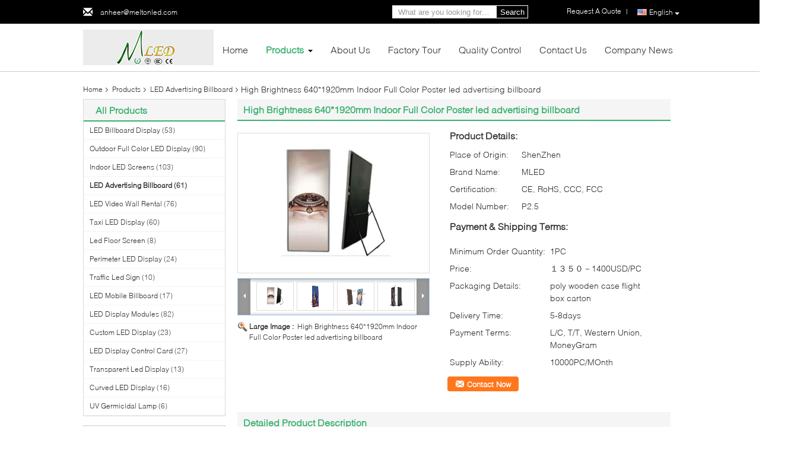

--- FILE ---
content_type: text/html
request_url: https://www.led-billboard-display.com/sale-12821867-high-brightness-640-1920mm-indoor-full-color-poster-led-advertising-billboard.html
body_size: 35051
content:

<!DOCTYPE html>
<html lang="en">
<head>
	<meta charset="utf-8">
	<meta http-equiv="X-UA-Compatible" content="IE=edge">
	<meta name="viewport" content="width=device-width, initial-scale=1">
    <title>High Brightness 640*1920mm Indoor Full Color Poster led advertising billboard</title>
    <meta name="keywords" content="digital advertising billboards, outdoor advertising led display, LED Advertising Billboard" />
    <meta name="description" content="High quality High Brightness 640*1920mm Indoor Full Color Poster led advertising billboard from China, China's leading product market digital advertising billboards product, with strict quality control outdoor advertising led display factories, producing high quality outdoor advertising led display Products." />
			<link type='text/css' rel='stylesheet' href='/??/images/global.css,/photo/led-billboard-display/sitetpl/style/common.css?ver=1628677566' media='all'>
			  <script type='text/javascript' src='/js/jquery.js'></script><meta property="og:title" content="High Brightness 640*1920mm Indoor Full Color Poster led advertising billboard" />
<meta property="og:description" content="High quality High Brightness 640*1920mm Indoor Full Color Poster led advertising billboard from China, China's leading product market digital advertising billboards product, with strict quality control outdoor advertising led display factories, producing high quality outdoor advertising led display Products." />
<meta property="og:type" content="product" />
<meta property="og:availability" content="instock" />
<meta property="og:site_name" content="Melton optoelectronics co., LTD" />
<meta property="og:url" content="https://www.led-billboard-display.com/sale-12821867-high-brightness-640-1920mm-indoor-full-color-poster-led-advertising-billboard.html" />
<meta property="og:image" content="https://www.led-billboard-display.com/photo/ps27367036-high_brightness_640_1920mm_indoor_full_color_poster_led_advertising_billboard.jpg" />
<link rel="canonical" href="https://www.led-billboard-display.com/sale-12821867-high-brightness-640-1920mm-indoor-full-color-poster-led-advertising-billboard.html" />
<link rel="alternate" href="https://m.led-billboard-display.com/sale-12821867-high-brightness-640-1920mm-indoor-full-color-poster-led-advertising-billboard.html" media="only screen and (max-width: 640px)" />
<style type="text/css">
/*<![CDATA[*/
.consent__cookie {position: fixed;top: 0;left: 0;width: 100%;height: 0%;z-index: 100000;}.consent__cookie_bg {position: fixed;top: 0;left: 0;width: 100%;height: 100%;background: #000;opacity: .6;display: none }.consent__cookie_rel {position: fixed;bottom:0;left: 0;width: 100%;background: #fff;display: -webkit-box;display: -ms-flexbox;display: flex;flex-wrap: wrap;padding: 24px 80px;-webkit-box-sizing: border-box;box-sizing: border-box;-webkit-box-pack: justify;-ms-flex-pack: justify;justify-content: space-between;-webkit-transition: all ease-in-out .3s;transition: all ease-in-out .3s }.consent__close {position: absolute;top: 20px;right: 20px;cursor: pointer }.consent__close svg {fill: #777 }.consent__close:hover svg {fill: #000 }.consent__cookie_box {flex: 1;word-break: break-word;}.consent__warm {color: #777;font-size: 16px;margin-bottom: 12px;line-height: 19px }.consent__title {color: #333;font-size: 20px;font-weight: 600;margin-bottom: 12px;line-height: 23px }.consent__itxt {color: #333;font-size: 14px;margin-bottom: 12px;display: -webkit-box;display: -ms-flexbox;display: flex;-webkit-box-align: center;-ms-flex-align: center;align-items: center }.consent__itxt i {display: -webkit-inline-box;display: -ms-inline-flexbox;display: inline-flex;width: 28px;height: 28px;border-radius: 50%;background: #e0f9e9;margin-right: 8px;-webkit-box-align: center;-ms-flex-align: center;align-items: center;-webkit-box-pack: center;-ms-flex-pack: center;justify-content: center }.consent__itxt svg {fill: #3ca860 }.consent__txt {color: #a6a6a6;font-size: 14px;margin-bottom: 8px;line-height: 17px }.consent__btns {display: -webkit-box;display: -ms-flexbox;display: flex;-webkit-box-orient: vertical;-webkit-box-direction: normal;-ms-flex-direction: column;flex-direction: column;-webkit-box-pack: center;-ms-flex-pack: center;justify-content: center;flex-shrink: 0;}.consent__btn {width: 280px;height: 40px;line-height: 40px;text-align: center;background: #3ca860;color: #fff;border-radius: 4px;margin: 8px 0;-webkit-box-sizing: border-box;box-sizing: border-box;cursor: pointer;font-size:14px}.consent__btn:hover {background: #00823b }.consent__btn.empty {color: #3ca860;border: 1px solid #3ca860;background: #fff }.consent__btn.empty:hover {background: #3ca860;color: #fff }.open .consent__cookie_bg {display: block }.open .consent__cookie_rel {bottom: 0 }@media (max-width: 760px) {.consent__btns {width: 100%;align-items: center;}.consent__cookie_rel {padding: 20px 24px }}.consent__cookie.open {display: block;}.consent__cookie {display: none;}
/*]]>*/
</style>
<script type="text/javascript">
/*<![CDATA[*/
window.isvideotpl = 0;window.detailurl = '';
var isShowGuide=0;showGuideColor=0;var company_type = 15;var webim_domain = '';

var colorUrl = '';
var aisearch = 0;
var selfUrl = '';
window.playerReportUrl='/vod/view_count/report';
var query_string = ["Products","Detail"];
var g_tp = '';
var customtplcolor = 99340;
window.predomainsub = "";
/*]]>*/
</script>
</head>
<body>
<script>
var originProductInfo = '';
var originProductInfo = {"showproduct":1,"pid":"12821867","name":"High Brightness 640*1920mm Indoor Full Color Poster led advertising billboard","source_url":"\/sale-12821867-high-brightness-640-1920mm-indoor-full-color-poster-led-advertising-billboard.html","picurl":"\/photo\/pd27367036-high_brightness_640_1920mm_indoor_full_color_poster_led_advertising_billboard.jpg","propertyDetail":[["name","Indoor P2.5 640*1920mm Poster LED Display"],["Application","led advertising panel"],["Warranty","3-5years"],["color","full color"]],"company_name":null,"picurl_c":"\/photo\/pc27367036-high_brightness_640_1920mm_indoor_full_color_poster_led_advertising_billboard.jpg","price":"\uff11\uff13\uff15\uff10\uff0d1400USD\/PC","username":"Crista","viewTime":"Last Login : 7 hours 10 minutes ago","subject":"I am interested in your High Brightness 640*1920mm Indoor Full Color Poster led advertising billboard","countrycode":""};
var save_url = "/contactsave.html";
var update_url = "/updateinquiry.html";
var productInfo = {};
var defaulProductInfo = {};
var myDate = new Date();
var curDate = myDate.getFullYear()+'-'+(parseInt(myDate.getMonth())+1)+'-'+myDate.getDate();
var message = '';
var default_pop = 1;
var leaveMessageDialog = document.getElementsByClassName('leave-message-dialog')[0]; // 获取弹层
var _$$ = function (dom) {
    return document.querySelectorAll(dom);
};
resInfo = originProductInfo;
defaulProductInfo.pid = resInfo['pid'];
defaulProductInfo.productName = resInfo['name'];
defaulProductInfo.productInfo = resInfo['propertyDetail'];
defaulProductInfo.productImg = resInfo['picurl_c'];
defaulProductInfo.subject = resInfo['subject'];
defaulProductInfo.productImgAlt = resInfo['name'];
var inquirypopup_tmp = 1;
var message = 'Dear,'+'\r\n'+"I am interested in"+' '+trim(resInfo['name'])+", could you send me more details such as type, size, MOQ, material, etc."+'\r\n'+"Thanks!"+'\r\n'+"Waiting for your reply.";
var message_1 = 'Dear,'+'\r\n'+"I am interested in"+' '+trim(resInfo['name'])+", could you send me more details such as type, size, MOQ, material, etc."+'\r\n'+"Thanks!"+'\r\n'+"Waiting for your reply.";
var message_2 = 'Hello,'+'\r\n'+"I am looking for"+' '+trim(resInfo['name'])+", please send me the price, specification and picture."+'\r\n'+"Your swift response will be highly appreciated."+'\r\n'+"Feel free to contact me for more information."+'\r\n'+"Thanks a lot.";
var message_3 = 'Hello,'+'\r\n'+trim(resInfo['name'])+' '+"meets my expectations."+'\r\n'+"Please give me the best price and some other product information."+'\r\n'+"Feel free to contact me via my mail."+'\r\n'+"Thanks a lot.";

var message_4 = 'Dear,'+'\r\n'+"What is the FOB price on your"+' '+trim(resInfo['name'])+'?'+'\r\n'+"Which is the nearest port name?"+'\r\n'+"Please reply me as soon as possible, it would be better to share further information."+'\r\n'+"Regards!";
var message_5 = 'Hi there,'+'\r\n'+"I am very interested in your"+' '+trim(resInfo['name'])+'.'+'\r\n'+"Please send me your product details."+'\r\n'+"Looking forward to your quick reply."+'\r\n'+"Feel free to contact me by mail."+'\r\n'+"Regards!";

var message_6 = 'Dear,'+'\r\n'+"Please provide us with information about your"+' '+trim(resInfo['name'])+", such as type, size, material, and of course the best price."+'\r\n'+"Looking forward to your quick reply."+'\r\n'+"Thank you!";
var message_7 = 'Dear,'+'\r\n'+"Can you supply"+' '+trim(resInfo['name'])+" for us?"+'\r\n'+"First we want a price list and some product details."+'\r\n'+"I hope to get reply asap and look forward to cooperation."+'\r\n'+"Thank you very much.";
var message_8 = 'hi,'+'\r\n'+"I am looking for"+' '+trim(resInfo['name'])+", please give me some more detailed product information."+'\r\n'+"I look forward to your reply."+'\r\n'+"Thank you!";
var message_9 = 'Hello,'+'\r\n'+"Your"+' '+trim(resInfo['name'])+" meets my requirements very well."+'\r\n'+"Please send me the price, specification, and similar model will be OK."+'\r\n'+"Feel free to chat with me."+'\r\n'+"Thanks!";
var message_10 = 'Dear,'+'\r\n'+"I want to know more about the details and quotation of"+' '+trim(resInfo['name'])+'.'+'\r\n'+"Feel free to contact me."+'\r\n'+"Regards!";

var r = getRandom(1,10);

defaulProductInfo.message = eval("message_"+r);

var mytAjax = {

    post: function(url, data, fn) {
        var xhr = new XMLHttpRequest();
        xhr.open("POST", url, true);
        xhr.setRequestHeader("Content-Type", "application/x-www-form-urlencoded;charset=UTF-8");
        xhr.setRequestHeader("X-Requested-With", "XMLHttpRequest");
        xhr.setRequestHeader('Content-Type','text/plain;charset=UTF-8');
        xhr.onreadystatechange = function() {
            if(xhr.readyState == 4 && (xhr.status == 200 || xhr.status == 304)) {
                fn.call(this, xhr.responseText);
            }
        };
        xhr.send(data);
    },

    postform: function(url, data, fn) {
        var xhr = new XMLHttpRequest();
        xhr.open("POST", url, true);
        xhr.setRequestHeader("X-Requested-With", "XMLHttpRequest");
        xhr.onreadystatechange = function() {
            if(xhr.readyState == 4 && (xhr.status == 200 || xhr.status == 304)) {
                fn.call(this, xhr.responseText);
            }
        };
        xhr.send(data);
    }
};
/*window.onload = function(){
    leaveMessageDialog = document.getElementsByClassName('leave-message-dialog')[0];
    if (window.localStorage.recordDialogStatus=='undefined' || (window.localStorage.recordDialogStatus!='undefined' && window.localStorage.recordDialogStatus != curDate)) {
        setTimeout(function(){
            if(parseInt(inquirypopup_tmp%10) == 1){
                creatDialog(defaulProductInfo, 1);
            }
        }, 6000);
    }
};*/
function trim(str)
{
    str = str.replace(/(^\s*)/g,"");
    return str.replace(/(\s*$)/g,"");
};
function getRandom(m,n){
    var num = Math.floor(Math.random()*(m - n) + n);
    return num;
};
function strBtn(param) {

    var starattextarea = document.getElementById("textareamessage").value.length;
    var email = document.getElementById("startEmail").value;

    var default_tip = document.querySelectorAll(".watermark_container").length;
    if (20 < starattextarea && starattextarea < 3000) {
        if(default_tip>0){
            document.getElementById("textareamessage1").parentNode.parentNode.nextElementSibling.style.display = "none";
        }else{
            document.getElementById("textareamessage1").parentNode.nextElementSibling.style.display = "none";
        }

    } else {
        if(default_tip>0){
            document.getElementById("textareamessage1").parentNode.parentNode.nextElementSibling.style.display = "block";
        }else{
            document.getElementById("textareamessage1").parentNode.nextElementSibling.style.display = "block";
        }

        return;
    }

    // var re = /^([a-zA-Z0-9_-])+@([a-zA-Z0-9_-])+\.([a-zA-Z0-9_-])+/i;/*邮箱不区分大小写*/
    var re = /^[a-zA-Z0-9][\w-]*(\.?[\w-]+)*@[a-zA-Z0-9-]+(\.[a-zA-Z0-9]+)+$/i;
    if (!re.test(email)) {
        document.getElementById("startEmail").nextElementSibling.style.display = "block";
        return;
    } else {
        document.getElementById("startEmail").nextElementSibling.style.display = "none";
    }

    var subject = document.getElementById("pop_subject").value;
    var pid = document.getElementById("pop_pid").value;
    var message = document.getElementById("textareamessage").value;
    var sender_email = document.getElementById("startEmail").value;
    var tel = '';
    if (document.getElementById("tel0") != undefined && document.getElementById("tel0") != '')
        tel = document.getElementById("tel0").value;
    var form_serialize = '&tel='+tel;

    form_serialize = form_serialize.replace(/\+/g, "%2B");
    mytAjax.post(save_url,"pid="+pid+"&subject="+subject+"&email="+sender_email+"&message="+(message)+form_serialize,function(res){
        var mes = JSON.parse(res);
        if(mes.status == 200){
            var iid = mes.iid;
            document.getElementById("pop_iid").value = iid;
            document.getElementById("pop_uuid").value = mes.uuid;

            if(typeof gtag_report_conversion === "function"){
                gtag_report_conversion();//执行统计js代码
            }
            if(typeof fbq === "function"){
                fbq('track','Purchase');//执行统计js代码
            }
        }
    });
    for (var index = 0; index < document.querySelectorAll(".dialog-content-pql").length; index++) {
        document.querySelectorAll(".dialog-content-pql")[index].style.display = "none";
    };
    $('#idphonepql').val(tel);
    document.getElementById("dialog-content-pql-id").style.display = "block";
    ;
};
function twoBtnOk(param) {

    var selectgender = document.getElementById("Mr").innerHTML;
    var iid = document.getElementById("pop_iid").value;
    var sendername = document.getElementById("idnamepql").value;
    var senderphone = document.getElementById("idphonepql").value;
    var sendercname = document.getElementById("idcompanypql").value;
    var uuid = document.getElementById("pop_uuid").value;
    var gender = 2;
    if(selectgender == 'Mr.') gender = 0;
    if(selectgender == 'Mrs.') gender = 1;
    var pid = document.getElementById("pop_pid").value;
    var form_serialize = '';

        form_serialize = form_serialize.replace(/\+/g, "%2B");

    mytAjax.post(update_url,"iid="+iid+"&gender="+gender+"&uuid="+uuid+"&name="+(sendername)+"&tel="+(senderphone)+"&company="+(sendercname)+form_serialize,function(res){});

    for (var index = 0; index < document.querySelectorAll(".dialog-content-pql").length; index++) {
        document.querySelectorAll(".dialog-content-pql")[index].style.display = "none";
    };
    document.getElementById("dialog-content-pql-ok").style.display = "block";

};
function toCheckMust(name) {
    $('#'+name+'error').hide();
}
function handClidk(param) {
    var starattextarea = document.getElementById("textareamessage1").value.length;
    var email = document.getElementById("startEmail1").value;
    var default_tip = document.querySelectorAll(".watermark_container").length;
    if (20 < starattextarea && starattextarea < 3000) {
        if(default_tip>0){
            document.getElementById("textareamessage1").parentNode.parentNode.nextElementSibling.style.display = "none";
        }else{
            document.getElementById("textareamessage1").parentNode.nextElementSibling.style.display = "none";
        }

    } else {
        if(default_tip>0){
            document.getElementById("textareamessage1").parentNode.parentNode.nextElementSibling.style.display = "block";
        }else{
            document.getElementById("textareamessage1").parentNode.nextElementSibling.style.display = "block";
        }

        return;
    }

    // var re = /^([a-zA-Z0-9_-])+@([a-zA-Z0-9_-])+\.([a-zA-Z0-9_-])+/i;
    var re = /^[a-zA-Z0-9][\w-]*(\.?[\w-]+)*@[a-zA-Z0-9-]+(\.[a-zA-Z0-9]+)+$/i;
    if (!re.test(email)) {
        document.getElementById("startEmail1").nextElementSibling.style.display = "block";
        return;
    } else {
        document.getElementById("startEmail1").nextElementSibling.style.display = "none";
    }

    var subject = document.getElementById("pop_subject").value;
    var pid = document.getElementById("pop_pid").value;
    var message = document.getElementById("textareamessage1").value;
    var sender_email = document.getElementById("startEmail1").value;
    var form_serialize = tel = '';
    if (document.getElementById("tel1") != undefined && document.getElementById("tel1") != '')
        tel = document.getElementById("tel1").value;
        mytAjax.post(save_url,"email="+sender_email+"&tel="+tel+"&pid="+pid+"&message="+message+"&subject="+subject+form_serialize,function(res){

        var mes = JSON.parse(res);
        if(mes.status == 200){
            var iid = mes.iid;
            document.getElementById("pop_iid").value = iid;
            document.getElementById("pop_uuid").value = mes.uuid;
            if(typeof gtag_report_conversion === "function"){
                gtag_report_conversion();//执行统计js代码
            }
        }

    });
    for (var index = 0; index < document.querySelectorAll(".dialog-content-pql").length; index++) {
        document.querySelectorAll(".dialog-content-pql")[index].style.display = "none";
    };
    $('#idphonepql').val(tel);
    document.getElementById("dialog-content-pql-id").style.display = "block";

};
window.addEventListener('load', function () {
    $('.checkbox-wrap label').each(function(){
        if($(this).find('input').prop('checked')){
            $(this).addClass('on')
        }else {
            $(this).removeClass('on')
        }
    })
    $(document).on('click', '.checkbox-wrap label' , function(ev){
        if (ev.target.tagName.toUpperCase() != 'INPUT') {
            $(this).toggleClass('on')
        }
    })
})

function hand_video(pdata) {
    data = JSON.parse(pdata);
    productInfo.productName = data.productName;
    productInfo.productInfo = data.productInfo;
    productInfo.productImg = data.productImg;
    productInfo.subject = data.subject;

    var message = 'Dear,'+'\r\n'+"I am interested in"+' '+trim(data.productName)+", could you send me more details such as type, size, quantity, material, etc."+'\r\n'+"Thanks!"+'\r\n'+"Waiting for your reply.";

    var message = 'Dear,'+'\r\n'+"I am interested in"+' '+trim(data.productName)+", could you send me more details such as type, size, MOQ, material, etc."+'\r\n'+"Thanks!"+'\r\n'+"Waiting for your reply.";
    var message_1 = 'Dear,'+'\r\n'+"I am interested in"+' '+trim(data.productName)+", could you send me more details such as type, size, MOQ, material, etc."+'\r\n'+"Thanks!"+'\r\n'+"Waiting for your reply.";
    var message_2 = 'Hello,'+'\r\n'+"I am looking for"+' '+trim(data.productName)+", please send me the price, specification and picture."+'\r\n'+"Your swift response will be highly appreciated."+'\r\n'+"Feel free to contact me for more information."+'\r\n'+"Thanks a lot.";
    var message_3 = 'Hello,'+'\r\n'+trim(data.productName)+' '+"meets my expectations."+'\r\n'+"Please give me the best price and some other product information."+'\r\n'+"Feel free to contact me via my mail."+'\r\n'+"Thanks a lot.";

    var message_4 = 'Dear,'+'\r\n'+"What is the FOB price on your"+' '+trim(data.productName)+'?'+'\r\n'+"Which is the nearest port name?"+'\r\n'+"Please reply me as soon as possible, it would be better to share further information."+'\r\n'+"Regards!";
    var message_5 = 'Hi there,'+'\r\n'+"I am very interested in your"+' '+trim(data.productName)+'.'+'\r\n'+"Please send me your product details."+'\r\n'+"Looking forward to your quick reply."+'\r\n'+"Feel free to contact me by mail."+'\r\n'+"Regards!";

    var message_6 = 'Dear,'+'\r\n'+"Please provide us with information about your"+' '+trim(data.productName)+", such as type, size, material, and of course the best price."+'\r\n'+"Looking forward to your quick reply."+'\r\n'+"Thank you!";
    var message_7 = 'Dear,'+'\r\n'+"Can you supply"+' '+trim(data.productName)+" for us?"+'\r\n'+"First we want a price list and some product details."+'\r\n'+"I hope to get reply asap and look forward to cooperation."+'\r\n'+"Thank you very much.";
    var message_8 = 'hi,'+'\r\n'+"I am looking for"+' '+trim(data.productName)+", please give me some more detailed product information."+'\r\n'+"I look forward to your reply."+'\r\n'+"Thank you!";
    var message_9 = 'Hello,'+'\r\n'+"Your"+' '+trim(data.productName)+" meets my requirements very well."+'\r\n'+"Please send me the price, specification, and similar model will be OK."+'\r\n'+"Feel free to chat with me."+'\r\n'+"Thanks!";
    var message_10 = 'Dear,'+'\r\n'+"I want to know more about the details and quotation of"+' '+trim(data.productName)+'.'+'\r\n'+"Feel free to contact me."+'\r\n'+"Regards!";

    var r = getRandom(1,10);

    productInfo.message = eval("message_"+r);
    if(parseInt(inquirypopup_tmp/10) == 1){
        productInfo.message = "";
    }
    productInfo.pid = data.pid;
    creatDialog(productInfo, 2);
};

function handDialog(pdata) {
    data = JSON.parse(pdata);
    productInfo.productName = data.productName;
    productInfo.productInfo = data.productInfo;
    productInfo.productImg = data.productImg;
    productInfo.subject = data.subject;

    var message = 'Dear,'+'\r\n'+"I am interested in"+' '+trim(data.productName)+", could you send me more details such as type, size, quantity, material, etc."+'\r\n'+"Thanks!"+'\r\n'+"Waiting for your reply.";

    var message = 'Dear,'+'\r\n'+"I am interested in"+' '+trim(data.productName)+", could you send me more details such as type, size, MOQ, material, etc."+'\r\n'+"Thanks!"+'\r\n'+"Waiting for your reply.";
    var message_1 = 'Dear,'+'\r\n'+"I am interested in"+' '+trim(data.productName)+", could you send me more details such as type, size, MOQ, material, etc."+'\r\n'+"Thanks!"+'\r\n'+"Waiting for your reply.";
    var message_2 = 'Hello,'+'\r\n'+"I am looking for"+' '+trim(data.productName)+", please send me the price, specification and picture."+'\r\n'+"Your swift response will be highly appreciated."+'\r\n'+"Feel free to contact me for more information."+'\r\n'+"Thanks a lot.";
    var message_3 = 'Hello,'+'\r\n'+trim(data.productName)+' '+"meets my expectations."+'\r\n'+"Please give me the best price and some other product information."+'\r\n'+"Feel free to contact me via my mail."+'\r\n'+"Thanks a lot.";

    var message_4 = 'Dear,'+'\r\n'+"What is the FOB price on your"+' '+trim(data.productName)+'?'+'\r\n'+"Which is the nearest port name?"+'\r\n'+"Please reply me as soon as possible, it would be better to share further information."+'\r\n'+"Regards!";
    var message_5 = 'Hi there,'+'\r\n'+"I am very interested in your"+' '+trim(data.productName)+'.'+'\r\n'+"Please send me your product details."+'\r\n'+"Looking forward to your quick reply."+'\r\n'+"Feel free to contact me by mail."+'\r\n'+"Regards!";

    var message_6 = 'Dear,'+'\r\n'+"Please provide us with information about your"+' '+trim(data.productName)+", such as type, size, material, and of course the best price."+'\r\n'+"Looking forward to your quick reply."+'\r\n'+"Thank you!";
    var message_7 = 'Dear,'+'\r\n'+"Can you supply"+' '+trim(data.productName)+" for us?"+'\r\n'+"First we want a price list and some product details."+'\r\n'+"I hope to get reply asap and look forward to cooperation."+'\r\n'+"Thank you very much.";
    var message_8 = 'hi,'+'\r\n'+"I am looking for"+' '+trim(data.productName)+", please give me some more detailed product information."+'\r\n'+"I look forward to your reply."+'\r\n'+"Thank you!";
    var message_9 = 'Hello,'+'\r\n'+"Your"+' '+trim(data.productName)+" meets my requirements very well."+'\r\n'+"Please send me the price, specification, and similar model will be OK."+'\r\n'+"Feel free to chat with me."+'\r\n'+"Thanks!";
    var message_10 = 'Dear,'+'\r\n'+"I want to know more about the details and quotation of"+' '+trim(data.productName)+'.'+'\r\n'+"Feel free to contact me."+'\r\n'+"Regards!";

    var r = getRandom(1,10);

    productInfo.message = eval("message_"+r);
    if(parseInt(inquirypopup_tmp/10) == 1){
        productInfo.message = "";
    }
    productInfo.pid = data.pid;
    creatDialog(productInfo, 2);
};

function closepql(param) {

    leaveMessageDialog.style.display = 'none';
};

function closepql2(param) {

    for (var index = 0; index < document.querySelectorAll(".dialog-content-pql").length; index++) {
        document.querySelectorAll(".dialog-content-pql")[index].style.display = "none";
    };
    document.getElementById("dialog-content-pql-ok").style.display = "block";
};

function decodeHtmlEntities(str) {
    var tempElement = document.createElement('div');
    tempElement.innerHTML = str;
    return tempElement.textContent || tempElement.innerText || '';
}

function initProduct(productInfo,type){

    productInfo.productName = decodeHtmlEntities(productInfo.productName);
    productInfo.message = decodeHtmlEntities(productInfo.message);

    leaveMessageDialog = document.getElementsByClassName('leave-message-dialog')[0];
    leaveMessageDialog.style.display = "block";
    if(type == 3){
        var popinquiryemail = document.getElementById("popinquiryemail").value;
        _$$("#startEmail1")[0].value = popinquiryemail;
    }else{
        _$$("#startEmail1")[0].value = "";
    }
    _$$("#startEmail")[0].value = "";
    _$$("#idnamepql")[0].value = "";
    _$$("#idphonepql")[0].value = "";
    _$$("#idcompanypql")[0].value = "";

    _$$("#pop_pid")[0].value = productInfo.pid;
    _$$("#pop_subject")[0].value = productInfo.subject;
    
    if(parseInt(inquirypopup_tmp/10) == 1){
        productInfo.message = "";
    }

    _$$("#textareamessage1")[0].value = productInfo.message;
    _$$("#textareamessage")[0].value = productInfo.message;

    _$$("#dialog-content-pql-id .titlep")[0].innerHTML = productInfo.productName;
    _$$("#dialog-content-pql-id img")[0].setAttribute("src", productInfo.productImg);
    _$$("#dialog-content-pql-id img")[0].setAttribute("alt", productInfo.productImgAlt);

    _$$("#dialog-content-pql-id-hand img")[0].setAttribute("src", productInfo.productImg);
    _$$("#dialog-content-pql-id-hand img")[0].setAttribute("alt", productInfo.productImgAlt);
    _$$("#dialog-content-pql-id-hand .titlep")[0].innerHTML = productInfo.productName;

    if (productInfo.productInfo.length > 0) {
        var ul2, ul;
        ul = document.createElement("ul");
        for (var index = 0; index < productInfo.productInfo.length; index++) {
            var el = productInfo.productInfo[index];
            var li = document.createElement("li");
            var span1 = document.createElement("span");
            span1.innerHTML = el[0] + ":";
            var span2 = document.createElement("span");
            span2.innerHTML = el[1];
            li.appendChild(span1);
            li.appendChild(span2);
            ul.appendChild(li);

        }
        ul2 = ul.cloneNode(true);
        if (type === 1) {
            _$$("#dialog-content-pql-id .left")[0].replaceChild(ul, _$$("#dialog-content-pql-id .left ul")[0]);
        } else {
            _$$("#dialog-content-pql-id-hand .left")[0].replaceChild(ul2, _$$("#dialog-content-pql-id-hand .left ul")[0]);
            _$$("#dialog-content-pql-id .left")[0].replaceChild(ul, _$$("#dialog-content-pql-id .left ul")[0]);
        }
    };
    for (var index = 0; index < _$$("#dialog-content-pql-id .right ul li").length; index++) {
        _$$("#dialog-content-pql-id .right ul li")[index].addEventListener("click", function (params) {
            _$$("#dialog-content-pql-id .right #Mr")[0].innerHTML = this.innerHTML
        }, false)

    };

};
function closeInquiryCreateDialog() {
    document.getElementById("xuanpan_dialog_box_pql").style.display = "none";
};
function showInquiryCreateDialog() {
    document.getElementById("xuanpan_dialog_box_pql").style.display = "block";
};
function submitPopInquiry(){
    var message = document.getElementById("inquiry_message").value;
    var email = document.getElementById("inquiry_email").value;
    var subject = defaulProductInfo.subject;
    var pid = defaulProductInfo.pid;
    if (email === undefined) {
        showInquiryCreateDialog();
        document.getElementById("inquiry_email").style.border = "1px solid red";
        return false;
    };
    if (message === undefined) {
        showInquiryCreateDialog();
        document.getElementById("inquiry_message").style.border = "1px solid red";
        return false;
    };
    if (email.search(/^\w+((-\w+)|(\.\w+))*\@[A-Za-z0-9]+((\.|-)[A-Za-z0-9]+)*\.[A-Za-z0-9]+$/) == -1) {
        document.getElementById("inquiry_email").style.border= "1px solid red";
        showInquiryCreateDialog();
        return false;
    } else {
        document.getElementById("inquiry_email").style.border= "";
    };
    if (message.length < 20 || message.length >3000) {
        showInquiryCreateDialog();
        document.getElementById("inquiry_message").style.border = "1px solid red";
        return false;
    } else {
        document.getElementById("inquiry_message").style.border = "";
    };
    var tel = '';
    if (document.getElementById("tel") != undefined && document.getElementById("tel") != '')
        tel = document.getElementById("tel").value;

    mytAjax.post(save_url,"pid="+pid+"&subject="+subject+"&email="+email+"&message="+(message)+'&tel='+tel,function(res){
        var mes = JSON.parse(res);
        if(mes.status == 200){
            var iid = mes.iid;
            document.getElementById("pop_iid").value = iid;
            document.getElementById("pop_uuid").value = mes.uuid;

        }
    });
    initProduct(defaulProductInfo);
    for (var index = 0; index < document.querySelectorAll(".dialog-content-pql").length; index++) {
        document.querySelectorAll(".dialog-content-pql")[index].style.display = "none";
    };
    $('#idphonepql').val(tel);
    document.getElementById("dialog-content-pql-id").style.display = "block";

};

//带附件上传
function submitPopInquiryfile(email_id,message_id,check_sort,name_id,phone_id,company_id,attachments){

    if(typeof(check_sort) == 'undefined'){
        check_sort = 0;
    }
    var message = document.getElementById(message_id).value;
    var email = document.getElementById(email_id).value;
    var attachments = document.getElementById(attachments).value;
    if(typeof(name_id) !== 'undefined' && name_id != ""){
        var name  = document.getElementById(name_id).value;
    }
    if(typeof(phone_id) !== 'undefined' && phone_id != ""){
        var phone = document.getElementById(phone_id).value;
    }
    if(typeof(company_id) !== 'undefined' && company_id != ""){
        var company = document.getElementById(company_id).value;
    }
    var subject = defaulProductInfo.subject;
    var pid = defaulProductInfo.pid;

    if(check_sort == 0){
        if (email === undefined) {
            showInquiryCreateDialog();
            document.getElementById(email_id).style.border = "1px solid red";
            return false;
        };
        if (message === undefined) {
            showInquiryCreateDialog();
            document.getElementById(message_id).style.border = "1px solid red";
            return false;
        };

        if (email.search(/^\w+((-\w+)|(\.\w+))*\@[A-Za-z0-9]+((\.|-)[A-Za-z0-9]+)*\.[A-Za-z0-9]+$/) == -1) {
            document.getElementById(email_id).style.border= "1px solid red";
            showInquiryCreateDialog();
            return false;
        } else {
            document.getElementById(email_id).style.border= "";
        };
        if (message.length < 20 || message.length >3000) {
            showInquiryCreateDialog();
            document.getElementById(message_id).style.border = "1px solid red";
            return false;
        } else {
            document.getElementById(message_id).style.border = "";
        };
    }else{

        if (message === undefined) {
            showInquiryCreateDialog();
            document.getElementById(message_id).style.border = "1px solid red";
            return false;
        };

        if (email === undefined) {
            showInquiryCreateDialog();
            document.getElementById(email_id).style.border = "1px solid red";
            return false;
        };

        if (message.length < 20 || message.length >3000) {
            showInquiryCreateDialog();
            document.getElementById(message_id).style.border = "1px solid red";
            return false;
        } else {
            document.getElementById(message_id).style.border = "";
        };

        if (email.search(/^\w+((-\w+)|(\.\w+))*\@[A-Za-z0-9]+((\.|-)[A-Za-z0-9]+)*\.[A-Za-z0-9]+$/) == -1) {
            document.getElementById(email_id).style.border= "1px solid red";
            showInquiryCreateDialog();
            return false;
        } else {
            document.getElementById(email_id).style.border= "";
        };

    };

    mytAjax.post(save_url,"pid="+pid+"&subject="+subject+"&email="+email+"&message="+message+"&company="+company+"&attachments="+attachments,function(res){
        var mes = JSON.parse(res);
        if(mes.status == 200){
            var iid = mes.iid;
            document.getElementById("pop_iid").value = iid;
            document.getElementById("pop_uuid").value = mes.uuid;

            if(typeof gtag_report_conversion === "function"){
                gtag_report_conversion();//执行统计js代码
            }
            if(typeof fbq === "function"){
                fbq('track','Purchase');//执行统计js代码
            }
        }
    });
    initProduct(defaulProductInfo);

    if(name !== undefined && name != ""){
        _$$("#idnamepql")[0].value = name;
    }

    if(phone !== undefined && phone != ""){
        _$$("#idphonepql")[0].value = phone;
    }

    if(company !== undefined && company != ""){
        _$$("#idcompanypql")[0].value = company;
    }

    for (var index = 0; index < document.querySelectorAll(".dialog-content-pql").length; index++) {
        document.querySelectorAll(".dialog-content-pql")[index].style.display = "none";
    };
    document.getElementById("dialog-content-pql-id").style.display = "block";

};
function submitPopInquiryByParam(email_id,message_id,check_sort,name_id,phone_id,company_id){

    if(typeof(check_sort) == 'undefined'){
        check_sort = 0;
    }

    var senderphone = '';
    var message = document.getElementById(message_id).value;
    var email = document.getElementById(email_id).value;
    if(typeof(name_id) !== 'undefined' && name_id != ""){
        var name  = document.getElementById(name_id).value;
    }
    if(typeof(phone_id) !== 'undefined' && phone_id != ""){
        var phone = document.getElementById(phone_id).value;
        senderphone = phone;
    }
    if(typeof(company_id) !== 'undefined' && company_id != ""){
        var company = document.getElementById(company_id).value;
    }
    var subject = defaulProductInfo.subject;
    var pid = defaulProductInfo.pid;

    if(check_sort == 0){
        if (email === undefined) {
            showInquiryCreateDialog();
            document.getElementById(email_id).style.border = "1px solid red";
            return false;
        };
        if (message === undefined) {
            showInquiryCreateDialog();
            document.getElementById(message_id).style.border = "1px solid red";
            return false;
        };

        if (email.search(/^\w+((-\w+)|(\.\w+))*\@[A-Za-z0-9]+((\.|-)[A-Za-z0-9]+)*\.[A-Za-z0-9]+$/) == -1) {
            document.getElementById(email_id).style.border= "1px solid red";
            showInquiryCreateDialog();
            return false;
        } else {
            document.getElementById(email_id).style.border= "";
        };
        if (message.length < 20 || message.length >3000) {
            showInquiryCreateDialog();
            document.getElementById(message_id).style.border = "1px solid red";
            return false;
        } else {
            document.getElementById(message_id).style.border = "";
        };
    }else{

        if (message === undefined) {
            showInquiryCreateDialog();
            document.getElementById(message_id).style.border = "1px solid red";
            return false;
        };

        if (email === undefined) {
            showInquiryCreateDialog();
            document.getElementById(email_id).style.border = "1px solid red";
            return false;
        };

        if (message.length < 20 || message.length >3000) {
            showInquiryCreateDialog();
            document.getElementById(message_id).style.border = "1px solid red";
            return false;
        } else {
            document.getElementById(message_id).style.border = "";
        };

        if (email.search(/^\w+((-\w+)|(\.\w+))*\@[A-Za-z0-9]+((\.|-)[A-Za-z0-9]+)*\.[A-Za-z0-9]+$/) == -1) {
            document.getElementById(email_id).style.border= "1px solid red";
            showInquiryCreateDialog();
            return false;
        } else {
            document.getElementById(email_id).style.border= "";
        };

    };

    var productsku = "";
    if($("#product_sku").length > 0){
        productsku = $("#product_sku").html();
    }

    mytAjax.post(save_url,"tel="+senderphone+"&pid="+pid+"&subject="+subject+"&email="+email+"&message="+message+"&messagesku="+encodeURI(productsku),function(res){
        var mes = JSON.parse(res);
        if(mes.status == 200){
            var iid = mes.iid;
            document.getElementById("pop_iid").value = iid;
            document.getElementById("pop_uuid").value = mes.uuid;

            if(typeof gtag_report_conversion === "function"){
                gtag_report_conversion();//执行统计js代码
            }
            if(typeof fbq === "function"){
                fbq('track','Purchase');//执行统计js代码
            }
        }
    });
    initProduct(defaulProductInfo);

    if(name !== undefined && name != ""){
        _$$("#idnamepql")[0].value = name;
    }

    if(phone !== undefined && phone != ""){
        _$$("#idphonepql")[0].value = phone;
    }

    if(company !== undefined && company != ""){
        _$$("#idcompanypql")[0].value = company;
    }

    for (var index = 0; index < document.querySelectorAll(".dialog-content-pql").length; index++) {
        document.querySelectorAll(".dialog-content-pql")[index].style.display = "none";

    };
    document.getElementById("dialog-content-pql-id").style.display = "block";

};

function creat_videoDialog(productInfo, type) {

    if(type == 1){
        if(default_pop != 1){
            return false;
        }
        window.localStorage.recordDialogStatus = curDate;
    }else{
        default_pop = 0;
    }
    initProduct(productInfo, type);
    if (type === 1) {
        // 自动弹出
        for (var index = 0; index < document.querySelectorAll(".dialog-content-pql").length; index++) {

            document.querySelectorAll(".dialog-content-pql")[index].style.display = "none";
        };
        document.getElementById("dialog-content-pql").style.display = "block";
    } else {
        // 手动弹出
        for (var index = 0; index < document.querySelectorAll(".dialog-content-pql").length; index++) {
            document.querySelectorAll(".dialog-content-pql")[index].style.display = "none";
        };
        document.getElementById("dialog-content-pql-id-hand").style.display = "block";
    }
}

function creatDialog(productInfo, type) {

    if(type == 1){
        if(default_pop != 1){
            return false;
        }
        window.localStorage.recordDialogStatus = curDate;
    }else{
        default_pop = 0;
    }
    initProduct(productInfo, type);
    if (type === 1) {
        // 自动弹出
        for (var index = 0; index < document.querySelectorAll(".dialog-content-pql").length; index++) {

            document.querySelectorAll(".dialog-content-pql")[index].style.display = "none";
        };
        document.getElementById("dialog-content-pql").style.display = "block";
    } else {
        // 手动弹出
        for (var index = 0; index < document.querySelectorAll(".dialog-content-pql").length; index++) {
            document.querySelectorAll(".dialog-content-pql")[index].style.display = "none";
        };
        document.getElementById("dialog-content-pql-id-hand").style.display = "block";
    }
}

//带邮箱信息打开询盘框 emailtype=1表示带入邮箱
function openDialog(emailtype){
    var type = 2;//不带入邮箱，手动弹出
    if(emailtype == 1){
        var popinquiryemail = document.getElementById("popinquiryemail").value;
        // var re = /^([a-zA-Z0-9_-])+@([a-zA-Z0-9_-])+\.([a-zA-Z0-9_-])+/i;
        var re = /^[a-zA-Z0-9][\w-]*(\.?[\w-]+)*@[a-zA-Z0-9-]+(\.[a-zA-Z0-9]+)+$/i;
        if (!re.test(popinquiryemail)) {
            //前端提示样式;
            showInquiryCreateDialog();
            document.getElementById("popinquiryemail").style.border = "1px solid red";
            return false;
        } else {
            //前端提示样式;
        }
        var type = 3;
    }
    creatDialog(defaulProductInfo,type);
}

//上传附件
function inquiryUploadFile(){
    var fileObj = document.querySelector("#fileId").files[0];
    //构建表单数据
    var formData = new FormData();
    var filesize = fileObj.size;
    if(filesize > 10485760 || filesize == 0) {
        document.getElementById("filetips").style.display = "block";
        return false;
    }else {
        document.getElementById("filetips").style.display = "none";
    }
    formData.append('popinquiryfile', fileObj);
    document.getElementById("quotefileform").reset();
    var save_url = "/inquiryuploadfile.html";
    mytAjax.postform(save_url,formData,function(res){
        var mes = JSON.parse(res);
        if(mes.status == 200){
            document.getElementById("uploader-file-info").innerHTML = document.getElementById("uploader-file-info").innerHTML + "<span class=op>"+mes.attfile.name+"<a class=delatt id=att"+mes.attfile.id+" onclick=delatt("+mes.attfile.id+");>Delete</a></span>";
            var nowattachs = document.getElementById("attachments").value;
            if( nowattachs !== ""){
                var attachs = JSON.parse(nowattachs);
                attachs[mes.attfile.id] = mes.attfile;
            }else{
                var attachs = {};
                attachs[mes.attfile.id] = mes.attfile;
            }
            document.getElementById("attachments").value = JSON.stringify(attachs);
        }
    });
}
//附件删除
function delatt(attid)
{
    var nowattachs = document.getElementById("attachments").value;
    if( nowattachs !== ""){
        var attachs = JSON.parse(nowattachs);
        if(attachs[attid] == ""){
            return false;
        }
        var formData = new FormData();
        var delfile = attachs[attid]['filename'];
        var save_url = "/inquirydelfile.html";
        if(delfile != "") {
            formData.append('delfile', delfile);
            mytAjax.postform(save_url, formData, function (res) {
                if(res !== "") {
                    var mes = JSON.parse(res);
                    if (mes.status == 200) {
                        delete attachs[attid];
                        document.getElementById("attachments").value = JSON.stringify(attachs);
                        var s = document.getElementById("att"+attid);
                        s.parentNode.remove();
                    }
                }
            });
        }
    }else{
        return false;
    }
}

</script>
<div class="leave-message-dialog" style="display: none">
<style>
    .leave-message-dialog .close:before, .leave-message-dialog .close:after{
        content:initial;
    }
</style>
<div class="dialog-content-pql" id="dialog-content-pql" style="display: none">
    <span class="close" onclick="closepql()"><img src="/images/close.png" alt="close"></span>
    <div class="title">
        <p class="firstp-pql">Leave a Message</p>
        <p class="lastp-pql">We will call you back soon!</p>
    </div>
    <div class="form">
        <div class="textarea">
            <textarea style='font-family: robot;'  name="" id="textareamessage" cols="30" rows="10" style="margin-bottom:14px;width:100%"
                placeholder="Please enter your inquiry details."></textarea>
        </div>
        <p class="error-pql"> <span class="icon-pql"><img src="/images/error.png" alt="Melton optoelectronics co., LTD"></span> Your message must be between 20-3,000 characters!</p>
        <input id="startEmail" type="text" placeholder="Enter your E-mail" onkeydown="if(event.keyCode === 13){ strBtn();}">
        <p class="error-pql"><span class="icon-pql"><img src="/images/error.png" alt="Melton optoelectronics co., LTD"></span> Please check your E-mail! </p>
                <div class="operations">
            <div class='btn' id="submitStart" type="submit" onclick="strBtn()">SUBMIT</div>
        </div>
            </div>
</div>
<div class="dialog-content-pql dialog-content-pql-id" id="dialog-content-pql-id" style="display:none">
        <span class="close" onclick="closepql2()"><svg t="1648434466530" class="icon" viewBox="0 0 1024 1024" version="1.1" xmlns="http://www.w3.org/2000/svg" p-id="2198" width="16" height="16"><path d="M576 512l277.333333 277.333333-64 64-277.333333-277.333333L234.666667 853.333333 170.666667 789.333333l277.333333-277.333333L170.666667 234.666667 234.666667 170.666667l277.333333 277.333333L789.333333 170.666667 853.333333 234.666667 576 512z" fill="#444444" p-id="2199"></path></svg></span>
    <div class="left">
        <div class="img"><img></div>
        <p class="titlep"></p>
        <ul> </ul>
    </div>
    <div class="right">
                <p class="title">More information facilitates better communication.</p>
                <div style="position: relative;">
            <div class="mr"> <span id="Mr">Mr.</span>
                <ul>
                    <li>Mr.</li>
                    <li>Mrs.</li>
                </ul>
            </div>
            <input style="text-indent: 80px;" type="text" id="idnamepql" placeholder="Input your name">
        </div>
        <input type="text"  id="idphonepql"  placeholder="Phone Number">
        <input type="text" id="idcompanypql"  placeholder="Company" onkeydown="if(event.keyCode === 13){ twoBtnOk();}">
                <div class="btn form_new" id="twoBtnOk" onclick="twoBtnOk()">OK</div>
    </div>
</div>

<div class="dialog-content-pql dialog-content-pql-ok" id="dialog-content-pql-ok" style="display:none">
        <span class="close" onclick="closepql()"><svg t="1648434466530" class="icon" viewBox="0 0 1024 1024" version="1.1" xmlns="http://www.w3.org/2000/svg" p-id="2198" width="16" height="16"><path d="M576 512l277.333333 277.333333-64 64-277.333333-277.333333L234.666667 853.333333 170.666667 789.333333l277.333333-277.333333L170.666667 234.666667 234.666667 170.666667l277.333333 277.333333L789.333333 170.666667 853.333333 234.666667 576 512z" fill="#444444" p-id="2199"></path></svg></span>
    <div class="duihaook"></div>
        <p class="title">Submitted successfully!</p>
        <p class="p1" style="text-align: center; font-size: 18px; margin-top: 14px;">We will call you back soon!</p>
    <div class="btn" onclick="closepql()" id="endOk" style="margin: 0 auto;margin-top: 50px;">OK</div>
</div>
<div class="dialog-content-pql dialog-content-pql-id dialog-content-pql-id-hand" id="dialog-content-pql-id-hand"
    style="display:none">
     <input type="hidden" name="pop_pid" id="pop_pid" value="0">
     <input type="hidden" name="pop_subject" id="pop_subject" value="">
     <input type="hidden" name="pop_iid" id="pop_iid" value="0">
     <input type="hidden" name="pop_uuid" id="pop_uuid" value="0">
        <span class="close" onclick="closepql()"><svg t="1648434466530" class="icon" viewBox="0 0 1024 1024" version="1.1" xmlns="http://www.w3.org/2000/svg" p-id="2198" width="16" height="16"><path d="M576 512l277.333333 277.333333-64 64-277.333333-277.333333L234.666667 853.333333 170.666667 789.333333l277.333333-277.333333L170.666667 234.666667 234.666667 170.666667l277.333333 277.333333L789.333333 170.666667 853.333333 234.666667 576 512z" fill="#444444" p-id="2199"></path></svg></span>
    <div class="left">
        <div class="img"><img></div>
        <p class="titlep"></p>
        <ul> </ul>
    </div>
    <div class="right" style="float:right">
                <div class="title">
            <p class="firstp-pql">Leave a Message</p>
            <p class="lastp-pql">We will call you back soon!</p>
        </div>
                <div class="form">
            <div class="textarea">
                <textarea style='font-family: robot;' name="message" id="textareamessage1" cols="30" rows="10"
                    placeholder="Please enter your inquiry details."></textarea>
            </div>
            <p class="error-pql"> <span class="icon-pql"><img src="/images/error.png" alt="Melton optoelectronics co., LTD"></span> Your message must be between 20-3,000 characters!</p>

                            <input style="display:none" id="tel1" name="tel" type="text" oninput="value=value.replace(/[^0-9_+-]/g,'');" placeholder="Phone Number">
                        <input id='startEmail1' name='email' data-type='1' type='text'
                   placeholder="Enter your E-mail"
                   onkeydown='if(event.keyCode === 13){ handClidk();}'>
            
            <p class='error-pql'><span class='icon-pql'>
                    <img src="/images/error.png" alt="Melton optoelectronics co., LTD"></span> Please check your E-mail!            </p>

            <div class="operations">
                <div class='btn' id="submitStart1" type="submit" onclick="handClidk()">SUBMIT</div>
            </div>
        </div>
    </div>
</div>
</div>
<div id="xuanpan_dialog_box_pql" class="xuanpan_dialog_box_pql"
    style="display:none;background:rgba(0,0,0,.6);width:100%;height:100%;position: fixed;top:0;left:0;z-index: 999999;">
    <div class="box_pql"
      style="width:526px;height:206px;background:rgba(255,255,255,1);opacity:1;border-radius:4px;position: absolute;left: 50%;top: 50%;transform: translate(-50%,-50%);">
      <div onclick="closeInquiryCreateDialog()" class="close close_create_dialog"
        style="cursor: pointer;height:42px;width:40px;float:right;padding-top: 16px;"><span
          style="display: inline-block;width: 25px;height: 2px;background: rgb(114, 114, 114);transform: rotate(45deg); "><span
            style="display: block;width: 25px;height: 2px;background: rgb(114, 114, 114);transform: rotate(-90deg); "></span></span>
      </div>
      <div
        style="height: 72px; overflow: hidden; text-overflow: ellipsis; display:-webkit-box;-ebkit-line-clamp: 3;-ebkit-box-orient: vertical; margin-top: 58px; padding: 0 84px; font-size: 18px; color: rgba(51, 51, 51, 1); text-align: center; ">
        Please leave your correct email and detailed requirements (20-3,000 characters).</div>
      <div onclick="closeInquiryCreateDialog()" class="close_create_dialog"
        style="width: 139px; height: 36px; background: rgba(253, 119, 34, 1); border-radius: 4px; margin: 16px auto; color: rgba(255, 255, 255, 1); font-size: 18px; line-height: 36px; text-align: center;">
        OK</div>
    </div>
</div>
<style type="text/css">.vr-asidebox {position: fixed; bottom: 290px; left: 16px; width: 160px; height: 90px; background: #eee; overflow: hidden; border: 4px solid rgba(4, 120, 237, 0.24); box-shadow: 0px 8px 16px rgba(0, 0, 0, 0.08); border-radius: 8px; display: none; z-index: 1000; } .vr-small {position: fixed; bottom: 290px; left: 16px; width: 72px; height: 90px; background: url(/images/ctm_icon_vr.png) no-repeat center; background-size: 69.5px; overflow: hidden; display: none; cursor: pointer; z-index: 1000; display: block; text-decoration: none; } .vr-group {position: relative; } .vr-animate {width: 160px; height: 90px; background: #eee; position: relative; } .js-marquee {/*margin-right: 0!important;*/ } .vr-link {position: absolute; top: 0; left: 0; width: 100%; height: 100%; display: none; } .vr-mask {position: absolute; top: 0px; left: 0px; width: 100%; height: 100%; display: block; background: #000; opacity: 0.4; } .vr-jump {position: absolute; top: 0px; left: 0px; width: 100%; height: 100%; display: block; background: url(/images/ctm_icon_see.png) no-repeat center center; background-size: 34px; font-size: 0; } .vr-close {position: absolute; top: 50%; right: 0px; width: 16px; height: 20px; display: block; transform: translate(0, -50%); background: rgba(255, 255, 255, 0.6); border-radius: 4px 0px 0px 4px; cursor: pointer; } .vr-close i {position: absolute; top: 0px; left: 0px; width: 100%; height: 100%; display: block; background: url(/images/ctm_icon_left.png) no-repeat center center; background-size: 16px; } .vr-group:hover .vr-link {display: block; } .vr-logo {position: absolute; top: 4px; left: 4px; width: 50px; height: 14px; background: url(/images/ctm_icon_vrshow.png) no-repeat; background-size: 48px; }
</style>

<style>
.f_header_menu_pic_search .select_language dt  div:hover,
.f_header_menu_pic_search .select_language dt  a:hover
{
        color: #ff7519;
    text-decoration: underline;
    }
    .f_header_menu_pic_search .select_language dt   div{
        color: #333;
    }
</style>
<div class="f_header_menu_pic_search">
    <div class="top_bg">
        <div class="top">
            <div class="web_adress">
                <span class="glyphicon glyphicon-envelope"></span>
                <a title="Melton optoelectronics co., LTD" href="mailto:anheer@meltonled.com">anheer@meltonled.com</a>            </div>
            <div class="phone" style="display:none">
                <span class="glyphicon glyphicon-earphone"></span>
                <span id="hourZone"></span>
            </div>

            <!--language-->
                            <div class="top_language">
                    <div class="lan_wrap">
                        <ul class="user">
                            <li class="select_language_wrap">
                                                                <span class="selected">
                                <a id="tranimg" href="javascript:；"
                                   class="english">
                                    English                                    <span class="arrow"></span>
                                </a>
                            </span>
                                <dl id="p_l" class="select_language">
                                                                            <dt class="english">
                                                                    <a title="China good quality LED Billboard Display  on sales" href="https://www.led-billboard-display.com/sale-12821867-high-brightness-640-1920mm-indoor-full-color-poster-led-advertising-billboard.html">English</a>                                        </dt>
                                                                            <dt class="french">
                                                                    <a title="China good quality LED Billboard Display  on sales" href="https://french.led-billboard-display.com/sale-12821867-high-brightness-640-1920mm-indoor-full-color-poster-led-advertising-billboard.html">French</a>                                        </dt>
                                                                            <dt class="german">
                                                                    <a title="China good quality LED Billboard Display  on sales" href="https://german.led-billboard-display.com/sale-12821867-high-brightness-640-1920mm-indoor-full-color-poster-led-advertising-billboard.html">German</a>                                        </dt>
                                                                            <dt class="italian">
                                                                    <a title="China good quality LED Billboard Display  on sales" href="https://italian.led-billboard-display.com/sale-12821867-high-brightness-640-1920mm-indoor-full-color-poster-led-advertising-billboard.html">Italian</a>                                        </dt>
                                                                            <dt class="russian">
                                                                    <a title="China good quality LED Billboard Display  on sales" href="https://russian.led-billboard-display.com/sale-12821867-high-brightness-640-1920mm-indoor-full-color-poster-led-advertising-billboard.html">Russian</a>                                        </dt>
                                                                            <dt class="spanish">
                                                                    <a title="China good quality LED Billboard Display  on sales" href="https://spanish.led-billboard-display.com/sale-12821867-high-brightness-640-1920mm-indoor-full-color-poster-led-advertising-billboard.html">Spanish</a>                                        </dt>
                                                                            <dt class="portuguese">
                                                                    <a title="China good quality LED Billboard Display  on sales" href="https://portuguese.led-billboard-display.com/sale-12821867-high-brightness-640-1920mm-indoor-full-color-poster-led-advertising-billboard.html">Portuguese</a>                                        </dt>
                                                                            <dt class="dutch">
                                                                    <a title="China good quality LED Billboard Display  on sales" href="https://dutch.led-billboard-display.com/sale-12821867-high-brightness-640-1920mm-indoor-full-color-poster-led-advertising-billboard.html">Dutch</a>                                        </dt>
                                                                            <dt class="greek">
                                                                    <a title="China good quality LED Billboard Display  on sales" href="https://greek.led-billboard-display.com/sale-12821867-high-brightness-640-1920mm-indoor-full-color-poster-led-advertising-billboard.html">Greek</a>                                        </dt>
                                                                            <dt class="japanese">
                                                                    <a title="China good quality LED Billboard Display  on sales" href="https://japanese.led-billboard-display.com/sale-12821867-high-brightness-640-1920mm-indoor-full-color-poster-led-advertising-billboard.html">Japanese</a>                                        </dt>
                                                                            <dt class="korean">
                                                                    <a title="China good quality LED Billboard Display  on sales" href="https://korean.led-billboard-display.com/sale-12821867-high-brightness-640-1920mm-indoor-full-color-poster-led-advertising-billboard.html">Korean</a>                                        </dt>
                                                                            <dt class="arabic">
                                                                    <a title="China good quality LED Billboard Display  on sales" href="https://arabic.led-billboard-display.com/sale-12821867-high-brightness-640-1920mm-indoor-full-color-poster-led-advertising-billboard.html">Arabic</a>                                        </dt>
                                                                            <dt class="hindi">
                                                                    <a title="China good quality LED Billboard Display  on sales" href="https://hindi.led-billboard-display.com/sale-12821867-high-brightness-640-1920mm-indoor-full-color-poster-led-advertising-billboard.html">Hindi</a>                                        </dt>
                                                                            <dt class="turkish">
                                                                    <a title="China good quality LED Billboard Display  on sales" href="https://turkish.led-billboard-display.com/sale-12821867-high-brightness-640-1920mm-indoor-full-color-poster-led-advertising-billboard.html">Turkish</a>                                        </dt>
                                                                            <dt class="indonesian">
                                                                    <a title="China good quality LED Billboard Display  on sales" href="https://indonesian.led-billboard-display.com/sale-12821867-high-brightness-640-1920mm-indoor-full-color-poster-led-advertising-billboard.html">Indonesian</a>                                        </dt>
                                                                            <dt class="vietnamese">
                                                                    <a title="China good quality LED Billboard Display  on sales" href="https://vietnamese.led-billboard-display.com/sale-12821867-high-brightness-640-1920mm-indoor-full-color-poster-led-advertising-billboard.html">Vietnamese</a>                                        </dt>
                                                                            <dt class="thai">
                                                                    <a title="China good quality LED Billboard Display  on sales" href="https://thai.led-billboard-display.com/sale-12821867-high-brightness-640-1920mm-indoor-full-color-poster-led-advertising-billboard.html">Thai</a>                                        </dt>
                                                                            <dt class="bengali">
                                                                    <a title="China good quality LED Billboard Display  on sales" href="https://bengali.led-billboard-display.com/sale-12821867-high-brightness-640-1920mm-indoor-full-color-poster-led-advertising-billboard.html">Bengali</a>                                        </dt>
                                                                            <dt class="persian">
                                                                    <a title="China good quality LED Billboard Display  on sales" href="https://persian.led-billboard-display.com/sale-12821867-high-brightness-640-1920mm-indoor-full-color-poster-led-advertising-billboard.html">Persian</a>                                        </dt>
                                                                            <dt class="polish">
                                                                    <a title="China good quality LED Billboard Display  on sales" href="https://polish.led-billboard-display.com/sale-12821867-high-brightness-640-1920mm-indoor-full-color-poster-led-advertising-billboard.html">Polish</a>                                        </dt>
                                                                    </dl>
                            </li>
                        </ul>
                        <div class="clearfix"></div>
                    </div>
                </div>
                        <!--inquiry-->
            <div class="top_link"><a title="Quote" href="/contactnow.html">Request A Quote</a>|</div>

			<div class="header-search">
				<form action="" method="POST" onsubmit="return jsWidgetSearch(this,'');" >
					<input autocomplete="off" disableautocomplete="" type="text" name="keyword"
						   placeholder="What are you looking for…"
						   value="" />
					<button type="submit" name="submit">Search</button>
				</form>
			</div>
            <div class="clearfix"></div>
        </div>
    </div>


    <!--菜单-->
    <div class="menu_bor">
        <div class="menu">
            <div class="logo"><a title="Melton optoelectronics co., LTD" href="//www.led-billboard-display.com"><img onerror="$(this).parent().hide();" src="/logo.gif" alt="Melton optoelectronics co., LTD" /></a></div>
            <ul class="menu_list">
                <li id="headHome"><a title="Melton optoelectronics co., LTD" href="/">Home</a></li>
                <li id="headProducts" class="nav"><a title="Melton optoelectronics co., LTD" href="/products.html">Products</a>                    <i></i>
                    <div class="nav_bg">
                        <div class="item">
                            <div class="pic_width">
                                <div class="nav_pos">
                                    <div class="pic_div">
                                                                                    <dl>
                                                <dt>

                                                    <a title="LED Billboard Display" href="/supplier-41047-led-billboard-display"><img alt="LED Billboard Display" class="lazyi" data-original="/photo/pd13974960-led_billboard_display.jpg" src="/images/load_icon.gif" /></a>                                                                                                    </dt>
                                                <dd><h2><a title="LED Billboard Display" href="/supplier-41047-led-billboard-display">LED Billboard Display</a></h2></dd>
                                            </dl>
                                                                                        <dl>
                                                <dt>

                                                    <a title="Outdoor Full Color LED Display" href="/supplier-10555-outdoor-full-color-led-display"><img alt="Outdoor Full Color LED Display" class="lazyi" data-original="/photo/pd1466097-outdoor_full_color_led_display.jpg" src="/images/load_icon.gif" /></a>                                                                                                    </dt>
                                                <dd><h2><a title="Outdoor Full Color LED Display" href="/supplier-10555-outdoor-full-color-led-display">Outdoor Full Color LED Display</a></h2></dd>
                                            </dl>
                                                                                        <dl>
                                                <dt>

                                                    <a title="Indoor LED Screens" href="/supplier-10557-indoor-led-screens"><img alt="Indoor LED Screens" class="lazyi" data-original="/photo/pd13188749-indoor_led_screens.jpg" src="/images/load_icon.gif" /></a>                                                                                                    </dt>
                                                <dd><h2><a title="Indoor LED Screens" href="/supplier-10557-indoor-led-screens">Indoor LED Screens</a></h2></dd>
                                            </dl>
                                                                                        <dl>
                                                <dt>

                                                    <a title="LED Advertising Billboard" href="/supplier-10559-led-advertising-billboard"><img alt="LED Advertising Billboard" class="lazyi" data-original="/photo/pd18647974-led_advertising_billboard.jpg" src="/images/load_icon.gif" /></a>                                                                                                    </dt>
                                                <dd><h2><a title="LED Advertising Billboard" href="/supplier-10559-led-advertising-billboard">LED Advertising Billboard</a></h2></dd>
                                            </dl>
                                            </div><div class="pic_div">                                            <dl>
                                                <dt>

                                                    <a title="LED Video Wall Rental" href="/supplier-10561-led-video-wall-rental"><img alt="LED Video Wall Rental" class="lazyi" data-original="/photo/pd1466223-led_video_wall_rental.jpg" src="/images/load_icon.gif" /></a>                                                                                                    </dt>
                                                <dd><h2><a title="LED Video Wall Rental" href="/supplier-10561-led-video-wall-rental">LED Video Wall Rental</a></h2></dd>
                                            </dl>
                                                                                        <dl>
                                                <dt>

                                                    <a title="Taxi LED Display" href="/supplier-64488-taxi-led-display"><img alt="Taxi LED Display" class="lazyi" data-original="/photo/pd12561527-taxi_led_display.jpg" src="/images/load_icon.gif" /></a>                                                                                                    </dt>
                                                <dd><h2><a title="Taxi LED Display" href="/supplier-64488-taxi-led-display">Taxi LED Display</a></h2></dd>
                                            </dl>
                                                                                        <dl>
                                                <dt>

                                                    <a title="Led Floor Screen" href="/supplier-10563-led-floor-screen"><img alt="Led Floor Screen" class="lazyi" data-original="/photo/pd30004243-led_floor_screen.jpg" src="/images/load_icon.gif" /></a>                                                                                                    </dt>
                                                <dd><h2><a title="Led Floor Screen" href="/supplier-10563-led-floor-screen">Led Floor Screen</a></h2></dd>
                                            </dl>
                                                                                        <dl>
                                                <dt>

                                                    <a title="Perimeter LED Display" href="/supplier-10566-perimeter-led-display"><img alt="Perimeter LED Display" class="lazyi" data-original="/photo/pd12445733-perimeter_led_display.jpg" src="/images/load_icon.gif" /></a>                                                                                                    </dt>
                                                <dd><h2><a title="Perimeter LED Display" href="/supplier-10566-perimeter-led-display">Perimeter LED Display</a></h2></dd>
                                            </dl>
                                            </div><div class="pic_div">                                            <dl>
                                                <dt>

                                                    <a title="Traffic Led Sign" href="/supplier-10567-traffic-led-sign"><img alt="Traffic Led Sign" class="lazyi" data-original="/photo/pd11056069-traffic_led_sign.jpg" src="/images/load_icon.gif" /></a>                                                                                                    </dt>
                                                <dd><h2><a title="Traffic Led Sign" href="/supplier-10567-traffic-led-sign">Traffic Led Sign</a></h2></dd>
                                            </dl>
                                                                                        <dl>
                                                <dt>

                                                    <a title="LED Mobile Billboard" href="/supplier-10568-led-mobile-billboard"><img alt="LED Mobile Billboard" class="lazyi" data-original="/photo/pd456937-led_mobile_billboard.jpg" src="/images/load_icon.gif" /></a>                                                                                                    </dt>
                                                <dd><h2><a title="LED Mobile Billboard" href="/supplier-10568-led-mobile-billboard">LED Mobile Billboard</a></h2></dd>
                                            </dl>
                                                                                        <dl>
                                                <dt>

                                                    <a title="LED Display Modules" href="/supplier-10570-led-display-modules"><img alt="LED Display Modules" class="lazyi" data-original="/photo/pd13308703-led_display_modules.jpg" src="/images/load_icon.gif" /></a>                                                                                                    </dt>
                                                <dd><h2><a title="LED Display Modules" href="/supplier-10570-led-display-modules">LED Display Modules</a></h2></dd>
                                            </dl>
                                                                                        <dl>
                                                <dt>

                                                    <a title="Custom LED Display" href="/supplier-10572-custom-led-display"><img alt="Custom LED Display" class="lazyi" data-original="/photo/pd26554920-custom_led_display.jpg" src="/images/load_icon.gif" /></a>                                                                                                    </dt>
                                                <dd><h2><a title="Custom LED Display" href="/supplier-10572-custom-led-display">Custom LED Display</a></h2></dd>
                                            </dl>
                                            </div><div class="pic_div">                                            <dl>
                                                <dt>

                                                    <a title="LED Display Control Card" href="/supplier-10573-led-display-control-card"><img alt="LED Display Control Card" class="lazyi" data-original="/photo/pd13143138-led_display_control_card.jpg" src="/images/load_icon.gif" /></a>                                                                                                    </dt>
                                                <dd><h2><a title="LED Display Control Card" href="/supplier-10573-led-display-control-card">LED Display Control Card</a></h2></dd>
                                            </dl>
                                                                                        <dl>
                                                <dt>

                                                    <a title="Transparent Led Display" href="/supplier-10569-transparent-led-display"><img alt="Transparent Led Display" class="lazyi" data-original="/photo/pd1365657-transparent_led_display.jpg" src="/images/load_icon.gif" /></a>                                                                                                    </dt>
                                                <dd><h2><a title="Transparent Led Display" href="/supplier-10569-transparent-led-display">Transparent Led Display</a></h2></dd>
                                            </dl>
                                                                                        <dl>
                                                <dt>

                                                    <a title="Curved LED Display" href="/supplier-10574-curved-led-display"><img alt="Curved LED Display" class="lazyi" data-original="/photo/pd456934-curved_led_display.jpg" src="/images/load_icon.gif" /></a>                                                                                                    </dt>
                                                <dd><h2><a title="Curved LED Display" href="/supplier-10574-curved-led-display">Curved LED Display</a></h2></dd>
                                            </dl>
                                                                                        <dl>
                                                <dt>

                                                    <a title="UV Germicidal Lamp" href="/supplier-416083-uv-germicidal-lamp"><img alt="UV Germicidal Lamp" class="lazyi" data-original="/photo/pd30782760-uv_germicidal_lamp.jpg" src="/images/load_icon.gif" /></a>                                                                                                    </dt>
                                                <dd><h2><a title="UV Germicidal Lamp" href="/supplier-416083-uv-germicidal-lamp">UV Germicidal Lamp</a></h2></dd>
                                            </dl>
                                                                                    <div class="clearfix"></div>
                                    </div>
                                </div>
                            </div>
                            <div class="left_click"><span class="glyphicon glyphicon-menu-left"></span></div>
                            <div class="right_click"><span class="glyphicon glyphicon-menu-right"></span></div>
                        </div>
                    </div>
                </li>
                                                <li id="headAboutUs"><a title="Melton optoelectronics co., LTD" href="/aboutus.html">About Us</a></li>
                <li id="headFactorytour"><a title="Melton optoelectronics co., LTD" href="/factory.html">Factory Tour</a></li>
                <li id="headQualityControl"><a title="Melton optoelectronics co., LTD" href="/quality.html">Quality Control</a></li>
                <li id="headContactUs"><a title="Melton optoelectronics co., LTD" href="/contactus.html">Contact Us</a></li>
                                    <li>
                        <a href="http://www.led-billboard-display.com/news.html" target="_blank"
                           rel="noopener">
                            Company News                        </a>
                    </li>
                            </ul>
        </div>
    </div>

</div>


    <script>
        var show_f_header_main_dealZoneHour = true;
    </script>

<script>
    if (window.addEventListener) {
        window.addEventListener("load", function () {
            var sdl = $(".pic_div").width();
            var sl = $(".nav_pos").find("div.pic_div").length;
            var sw = (sdl + 50) * sl;
            var lef = $(".nav_pos").left;
            var int = 0;
            $("div.nav_pos").css({width: sw + 'px', left: lef + 'px'});
            $("div.left_click").click(function () {
                int--;
                if (int < 0) {
                    int = sl - 1;
                }
                $(".nav_pos").animate({ left: -((sdl + 50) * int) + 'px' }, 600);
                $(window).trigger("scroll");
            });
            $("div.right_click").click(function () {
                int++;
                if (int > sl - 1) {
                    int = 0;
                }
                $(".nav_pos").animate({ left: -((sdl + 50) * int) + 'px' }, 600);
                $(window).trigger("scroll");
            });

            var windowWidth = $('body').width() + 3;
            var liLeft = $("li.nav").offset().left;
            var itemW = (windowWidth - 1000) / 2;
            $('div.nav_bg').css('width', windowWidth + 'px');
            $('div.nav_bg').css('left', -liLeft + 'px');
            $(".f_header_menu_pic_search").find("div.item").css('left', itemW + 'px');

            f_headmenucur();

            $(".select_language_wrap").mouseover(function () {
                $(".select_language").show();
            });
            $(".select_language_wrap").mouseout(function () {
                $(".select_language").hide();
            });
            $("li.nav").mouseover(function () {
                $(".f_header_menu_pic_search").find("div.nav_bg").show();
            });
            $("li.nav").mouseout(function () {
                $(".f_header_menu_pic_search").find("div.nav_bg").hide();
            });
            $('.search').click(function () {
                $('.seach_box').toggle('fast')
            });
            if ((typeof (show_f_header_main_dealZoneHour) != "undefined") && show_f_header_main_dealZoneHour) {
                f_header_main_dealZoneHour(
                    "00",
                    "9",
                    "00",
                    "18",
                    "86--18680320324",
                    "86--18680320324");
            }
        }, false);
    } else {
        window.attachEvent("onload", function () {
            var sdl = $(".pic_div").width();
            var sl = $(".nav_pos").find("div.pic_div").length;
            var sw = (sdl + 50) * sl;
            var lef = $(".nav_pos").left;
            var int = 0;
            $("div.nav_pos").css({width: sw + 'px', left: lef + 'px'});
            $("div.left_click").click(function () {
                int--;
                if (int < 0) {
                    int = sl - 1;
                }
                $(".nav_pos").animate({left: -((sdl + 50) * int) + 'px'}, 600);
            });
            $("div.right_click").click(function () {
                int++;
                if (int > sl - 1) {
                    int = 0;
                }
                $(".nav_pos").animate({left: -((sdl + 50) * int) + 'px'}, 600);
            });

            var windowWidth = $('body').width() + 3;
            var liLeft = $("li.nav").offset().left;
            var itemW = (windowWidth - 1000) / 2;
            $('div.nav_bg').css('width', windowWidth + 'px');
            $('div.nav_bg').css('left', -liLeft + 'px');
            $(".f_header_menu_pic_search").find("div.item").css('left', itemW + 'px');

            f_headmenucur();

            $(".select_language_wrap").mouseover(function () {
                $(".select_language").show();
            });
            $(".select_language_wrap").mouseout(function () {
                $(".select_language").hide();
            });
            $("li.nav").mouseover(function () {
                $(".f_header_menu_pic_search").find("div.nav_bg").show();
            });
            $("li.nav").mouseout(function () {
                $(".f_header_menu_pic_search").find("div.nav_bg").hide();
            });
            $('.search').click(function () {
                $('.seach_box').toggle('fast')
            });
            if ((typeof (show_f_header_main_dealZoneHour) != "undefined") && show_f_header_main_dealZoneHour) {
                f_header_main_dealZoneHour(
                    "00",
                    "9",
                    "00",
                    "18",
                    "86--18680320324",
                    "86--18680320324");
            }
        });
    }
</script><div class="cont_main_box cont_main_box5">
    <div class="cont_main_box_inner">
        <div class="f_header_breadcrumb">
    <a title="" href="/">Home</a>    <a title="" href="/products.html">Products</a><a title="" href="/supplier-10559-led-advertising-billboard">LED Advertising Billboard</a><h2 class="index-bread" >High Brightness 640*1920mm Indoor Full Color Poster led advertising billboard</h2></div>
  
        <div class="cont_main_n">
            <div class="cont_main_n_inner">
                
<div class="n_menu_list">
    <div class="main_title"><span class="main_con">All Products</span></div>
                
        <div class="item ">
            <strong>
                
                <a title="China LED Billboard Display  on sales" href="/supplier-41047-led-billboard-display">LED Billboard Display</a>
                                                    <span class="num">(53)</span>
                            </strong>
                                </div>
                
        <div class="item ">
            <strong>
                
                <a title="China Outdoor Full Color LED Display  on sales" href="/supplier-10555-outdoor-full-color-led-display">Outdoor Full Color LED Display</a>
                                                    <span class="num">(90)</span>
                            </strong>
                                </div>
                
        <div class="item ">
            <strong>
                
                <a title="China Indoor LED Screens  on sales" href="/supplier-10557-indoor-led-screens">Indoor LED Screens</a>
                                                    <span class="num">(103)</span>
                            </strong>
                                </div>
                
        <div class="item active">
            <strong>
                
                <a title="China LED Advertising Billboard  on sales" href="/supplier-10559-led-advertising-billboard">LED Advertising Billboard</a>
                                                    <span class="num">(61)</span>
                            </strong>
                                </div>
                
        <div class="item ">
            <strong>
                
                <a title="China LED Video Wall Rental  on sales" href="/supplier-10561-led-video-wall-rental">LED Video Wall Rental</a>
                                                    <span class="num">(76)</span>
                            </strong>
                                </div>
                
        <div class="item ">
            <strong>
                
                <a title="China Taxi LED Display  on sales" href="/supplier-64488-taxi-led-display">Taxi LED Display</a>
                                                    <span class="num">(60)</span>
                            </strong>
                                </div>
                
        <div class="item ">
            <strong>
                
                <a title="China Led Floor Screen  on sales" href="/supplier-10563-led-floor-screen">Led Floor Screen</a>
                                                    <span class="num">(8)</span>
                            </strong>
                                </div>
                
        <div class="item ">
            <strong>
                
                <a title="China Perimeter LED Display  on sales" href="/supplier-10566-perimeter-led-display">Perimeter LED Display</a>
                                                    <span class="num">(24)</span>
                            </strong>
                                </div>
                
        <div class="item ">
            <strong>
                
                <a title="China Traffic Led Sign  on sales" href="/supplier-10567-traffic-led-sign">Traffic Led Sign</a>
                                                    <span class="num">(10)</span>
                            </strong>
                                </div>
                
        <div class="item ">
            <strong>
                
                <a title="China LED Mobile Billboard  on sales" href="/supplier-10568-led-mobile-billboard">LED Mobile Billboard</a>
                                                    <span class="num">(17)</span>
                            </strong>
                                </div>
                
        <div class="item ">
            <strong>
                
                <a title="China LED Display Modules  on sales" href="/supplier-10570-led-display-modules">LED Display Modules</a>
                                                    <span class="num">(82)</span>
                            </strong>
                                </div>
                
        <div class="item ">
            <strong>
                
                <a title="China Custom LED Display  on sales" href="/supplier-10572-custom-led-display">Custom LED Display</a>
                                                    <span class="num">(23)</span>
                            </strong>
                                </div>
                
        <div class="item ">
            <strong>
                
                <a title="China LED Display Control Card  on sales" href="/supplier-10573-led-display-control-card">LED Display Control Card</a>
                                                    <span class="num">(27)</span>
                            </strong>
                                </div>
                
        <div class="item ">
            <strong>
                
                <a title="China Transparent Led Display  on sales" href="/supplier-10569-transparent-led-display">Transparent Led Display</a>
                                                    <span class="num">(13)</span>
                            </strong>
                                </div>
                
        <div class="item ">
            <strong>
                
                <a title="China Curved LED Display  on sales" href="/supplier-10574-curved-led-display">Curved LED Display</a>
                                                    <span class="num">(16)</span>
                            </strong>
                                </div>
                
        <div class="item ">
            <strong>
                
                <a title="China UV Germicidal Lamp  on sales" href="/supplier-416083-uv-germicidal-lamp">UV Germicidal Lamp</a>
                                                    <span class="num">(6)</span>
                            </strong>
                                </div>
    </div>

                    <div class="n_certificate_list">
                    <div class="main_title"><strong class="main_con">Certification</strong></div>
                        <div class="certificate_con">
            <a target="_blank" title="China Melton optoelectronics co., LTD certification" href="/photo/qd15141861-melton_optoelectronics_co_ltd.jpg"><img src="/photo/qm15141861-melton_optoelectronics_co_ltd.jpg" alt="China Melton optoelectronics co., LTD certification" /></a>        </div>
            <div class="certificate_con">
            <a target="_blank" title="China Melton optoelectronics co., LTD certification" href="/photo/qd4134129-melton_optoelectronics_co_ltd.jpg"><img src="/photo/qm4134129-melton_optoelectronics_co_ltd.jpg" alt="China Melton optoelectronics co., LTD certification" /></a>        </div>
            <div class="clearfix"></div>
    </div>                <div class="n_message_list">
            <div class="main_title"><strong class="main_con">Customer Reviews</strong></div>
                <div class="message_detail " >
            <div class="con">
                lm very happy with packing and order. It was done and ready on time. Received order as expected. Will do business again with Penny and Anheer. They answered all my questions as fast as possible. P3 screen looks absolutely stunning. They did exactly as l asked the. I am very happy and they helped me set it up using TeamViewer. Thank you again Anheer                 
            </div>
            <p class="writer">
                —— PETER B            </p>
        </div>
            <div class="message_detail " >
            <div class="con">
                La calidad es estable y el servicio es agradable. Somos una empresa de alquiler y venderemos más paneles a personas de Melton.                 
            </div>
            <p class="writer">
                —— Carls            </p>
        </div>
            <div class="message_detail " >
            <div class="con">
                P10 في الهواء الطلق كامل اللون أدى العرض هو منتجنا الرئيسي في عام 2016 ، وأنه يجلب الكثير من الطلبات بالنسبة لي. نحن سعداء جدا وأيضا عملائنا.                 
            </div>
            <p class="writer">
                —— Alfrode            </p>
        </div>
            <div class="message_detail " >
            <div class="con">
                Sempre relacionamento de longo prazo com a empresa MELTON OPTO, e de alta qualidade, bom serviço 24 horas, 7 dias, muito obrigado.Mr Liao                 
            </div>
            <p class="writer">
                —— Ali            </p>
        </div>
            <div class="message_detail " >
            <div class="con">
                Felice di costruire una cooperazione a lungo termine con Melton, sono professionisti e responsabili, abbiamo fiducia in loro.                 
            </div>
            <p class="writer">
                —— Refech            </p>
        </div>
            <div class="message_detail " >
            <div class="con">
                The double side led screen P16 effect is so perfect,i come to Melton factory and see them adjusting the led screen,they help me adjust and teach me.                 
            </div>
            <p class="writer">
                —— Tal            </p>
        </div>
            <div class="message_detail " >
            <div class="con">
                Glad to cooperate with Melton Opto again,they are patient to answer each question.High quality,best service.                 
            </div>
            <p class="writer">
                —— Ricardo            </p>
        </div>
            <div class="message_detail " >
            <div class="con">
                We are manufacturing bus displays with your LED modules, and so far there is no problems.                 
            </div>
            <p class="writer">
                —— Sergo            </p>
        </div>
            <div class="message_detail " >
            <div class="con">
                We did a Rental P10 SMD 3528 led display for our National theatre project, The display is running well, no any blind lamp, the video is so clear.                 
            </div>
            <p class="writer">
                —— Ari            </p>
        </div>
            <div class="message_detail " >
            <div class="con">
                옥외 광고 led 디스플레이 화면은 우리 나라에서 인기가 높습니다. P10, P8 DIP는 앞으로 큰 박수를 보게 될 것입니다. 신뢰 MELTON은 혜택을 공유 할 것입니다.                 
            </div>
            <p class="writer">
                —— Lee Hans            </p>
        </div>
            <div class="message_detail " >
            <div class="con">
                Working with such a professional team is very comfortable.High quality and nice service are always equally done.
I am happy to the LONG TERM relations                 
            </div>
            <p class="writer">
                —— JUAN MERODA            </p>
        </div>
            <div class="message_detail last_message" >
            <div class="con">
                Yüksek Kaliteli, Yaşam Süresi Hizmeti her zaman MELTON OPTO'yu takip eder, Herhangi bir sorun zamanında çözülür.                 
            </div>
            <p class="writer">
                —— Axcun            </p>
        </div>
    </div>


                <div class="n_contact_box_2">
    <div class="l_msy">
        <div class="dd">I'm Online Chat Now</div>
    </div>
    <div class="social-c">
                    			<a href="mailto:anheer@meltonled.com" title="Melton optoelectronics co., LTD email"><i class="icon iconfont icon-youjian icon-2"></i></a>
                    			<a href="https://api.whatsapp.com/send?phone=8618680320324" title="Melton optoelectronics co., LTD whatsapp"><i class="icon iconfont icon-WhatsAPP icon-2"></i></a>
                    			<a href="/contactus.html#1247" title="Melton optoelectronics co., LTD wechat"><i class="icon iconfont icon-wechat icon-2"></i></a>
                    			<a href="skype:anheer1987?call" title="Melton optoelectronics co., LTD skype"><i class="icon iconfont icon-skype icon-1"></i></a>
                    			<a href="/contactus.html#1247" title="Melton optoelectronics co., LTD tel"><i class="icon iconfont icon-tel icon-3"></i></a>
        	</div>
    <div class="btn-wrap">
                <form
            onSubmit="return changeAction(this,'/contactnow.html');"
            method="POST" target="_blank">
            <input type="hidden" name="pid" value="12821867"/>
            <input type="submit" name="submit" value="Contact Now" class="btn submit_btn" style="background:#ff771c url(/images/css-sprite.png) -255px -213px;color:#fff;border-radius:2px;padding:2px 18px 2px 40px;width:auto;height:2em;">
        </form>
            </div>
</div>
<script>
    function n_contact_box_ready() {
        if (typeof(changeAction) == "undefined") {
            changeAction = function (formname, url) {
                formname.action = url;
            }
        }
    }
    if(window.addEventListener){
        window.addEventListener("load",n_contact_box_ready,false);
    }
    else{
        window.attachEvent("onload",n_contact_box_ready);
    }
</script>
            </div>
        </div>
        <div class="cont_main_no">
            <div class="cont_main_no_inner">
                <script>
    var Speed_1 = 10;
    var Space_1 = 20;
    var PageWidth_1 = 69 * 4;
    var interval_1 = 5000;
    var fill_1 = 0;
    var MoveLock_1 = false;
    var MoveTimeObj_1;
    var MoveWay_1 = "right";
    var Comp_1 = 0;
    var AutoPlayObj_1 = null;
    function GetObj(objName) {
        if (document.getElementById) {
            return eval('document.getElementById("' + objName + '")')
        } else {
            return eval("document.all." + objName)
        }
    }
    function AutoPlay_1() {
        clearInterval(AutoPlayObj_1);
        AutoPlayObj_1 = setInterval("ISL_GoDown_1();ISL_StopDown_1();", interval_1)
    }
    function ISL_GoUp_1(count) {
        if (MoveLock_1) {
            return
        }
        clearInterval(AutoPlayObj_1);
        MoveLock_1 = true;
        MoveWay_1 = "left";
        if (count > 3) {
            MoveTimeObj_1 = setInterval("ISL_ScrUp_1();", Speed_1)
        }
    }
    function ISL_StopUp_1() {
        if (MoveWay_1 == "right") {
            return
        }
        clearInterval(MoveTimeObj_1);
        if ((GetObj("ISL_Cont_1").scrollLeft - fill_1) % PageWidth_1 != 0) {
            Comp_1 = fill_1 - (GetObj("ISL_Cont_1").scrollLeft % PageWidth_1);
            CompScr_1()
        } else {
            MoveLock_1 = false
        }
        AutoPlay_1()
    }
    function ISL_ScrUp_1() {
        if (GetObj("ISL_Cont_1").scrollLeft <= 0) {
            return false;
        }
        GetObj("ISL_Cont_1").scrollLeft -= Space_1
    }
    function ISL_GoDown_1(count) {
        if (MoveLock_1) {
            return
        }
        clearInterval(AutoPlayObj_1);
        MoveLock_1 = true;
        MoveWay_1 = "right";
        if (count > 3) {
            ISL_ScrDown_1();
            MoveTimeObj_1 = setInterval("ISL_ScrDown_1()", Speed_1)
        }
    }
    function ISL_StopDown_1() {
        if (MoveWay_1 == "left") {
            return
        }
        clearInterval(MoveTimeObj_1);
        if (GetObj("ISL_Cont_1").scrollLeft % PageWidth_1 - (fill_1 >= 0 ? fill_1 : fill_1 + 1) != 0) {
            Comp_1 = PageWidth_1 - GetObj("ISL_Cont_1").scrollLeft % PageWidth_1 + fill_1;
            CompScr_1()
        } else {
            MoveLock_1 = false
        }
        AutoPlay_1()
    }
    function ISL_ScrDown_1() {
        if (GetObj("ISL_Cont_1").scrollLeft >= GetObj("List1_1").scrollWidth) {
            GetObj("ISL_Cont_1").scrollLeft = GetObj("ISL_Cont_1").scrollLeft - GetObj("List1_1").offsetWidth
        }
        GetObj("ISL_Cont_1").scrollLeft += Space_1
    }
    function CompScr_1() {
        if (Comp_1 == 0) {
            MoveLock_1 = false;
            return
        }
        var num, TempSpeed = Speed_1, TempSpace = Space_1;
        if (Math.abs(Comp_1) < PageWidth_1 / 2) {
            TempSpace = Math.round(Math.abs(Comp_1 / Space_1));
            if (TempSpace < 1) {
                TempSpace = 1
            }
        }
        if (Comp_1 < 0) {
            if (Comp_1 < -TempSpace) {
                Comp_1 += TempSpace;
                num = TempSpace
            } else {
                num = -Comp_1;
                Comp_1 = 0
            }
            GetObj("ISL_Cont_1").scrollLeft -= num;
            setTimeout("CompScr_1()", TempSpeed)
        } else {
            if (Comp_1 > TempSpace) {
                Comp_1 -= TempSpace;
                num = TempSpace
            } else {
                num = Comp_1;
                Comp_1 = 0
            }
            GetObj("ISL_Cont_1").scrollLeft += num;
            setTimeout("CompScr_1()", TempSpeed)
        }
    }
    function picrun_ini() {
        GetObj("List2_1").innerHTML = GetObj("List1_1").innerHTML;
        GetObj("ISL_Cont_1").scrollLeft = fill_1 >= 0 ? fill_1 : GetObj("List1_1").scrollWidth - Math.abs(fill_1);
        GetObj("ISL_Cont_1").onmouseover = function () {
            clearInterval(AutoPlayObj_1)
        };
        GetObj("ISL_Cont_1").onmouseout = function () {
            AutoPlay_1()
        };
        AutoPlay_1()
    }
    var tb_pathToImage="/images/loadingAnimation.gif";
	var zy_product_info = "{\"showproduct\":1,\"pid\":\"12821867\",\"name\":\"High Brightness 640*1920mm Indoor Full Color Poster led advertising billboard\",\"source_url\":\"\\/sale-12821867-high-brightness-640-1920mm-indoor-full-color-poster-led-advertising-billboard.html\",\"picurl\":\"\\/photo\\/pd27367036-high_brightness_640_1920mm_indoor_full_color_poster_led_advertising_billboard.jpg\",\"propertyDetail\":[[\"name\",\"Indoor P2.5 640*1920mm Poster LED Display\"],[\"Application\",\"led advertising panel\"],[\"Warranty\",\"3-5years\"],[\"color\",\"full color\"]],\"company_name\":null,\"picurl_c\":\"\\/photo\\/pc27367036-high_brightness_640_1920mm_indoor_full_color_poster_led_advertising_billboard.jpg\",\"price\":\"\\uff11\\uff13\\uff15\\uff10\\uff0d1400USD\\/PC\",\"username\":\"Crista\",\"viewTime\":\"Last Login : 8 hours 10 minutes ago\",\"subject\":\"What is the FOB price on your High Brightness 640*1920mm Indoor Full Color Poster led advertising billboard\",\"countrycode\":\"\"}";
	var zy_product_info = zy_product_info.replace(/"/g, "\\\"");
	var zy_product_info = zy_product_info.replace(/'/g, "\\\'");

    var zy_product_infodialog = "{\"pid\":\"12821867\",\"productName\":\"High Brightness 640*1920mm Indoor Full Color Poster led advertising billboard\",\"productInfo\":[[\"name\",\"Indoor P2.5 640*1920mm Poster LED Display\"],[\"Application\",\"led advertising panel\"],[\"Warranty\",\"3-5years\"],[\"color\",\"full color\"]],\"subject\":\"What is the FOB price on your High Brightness 640*1920mm Indoor Full Color Poster led advertising billboard\",\"productImg\":\"\\/photo\\/pc27367036-high_brightness_640_1920mm_indoor_full_color_poster_led_advertising_billboard.jpg\"}";
    var zy_product_infodialog = zy_product_infodialog.replace(/"/g, "\\\"");
    var zy_product_infodialog = zy_product_infodialog.replace(/'/g, "\\\'");
        $(document).ready(function(){tb_init("a.thickbox, area.thickbox, input.thickbox");imgLoader=new Image();imgLoader.src=tb_pathToImage});function tb_init(domChunk){$(domChunk).click(function(){var t=this.title||this.name||null;var a=this.href||this.alt;var g=this.rel||false;var pid=$(this).attr("pid")||null;tb_show(t,a,g,pid);this.blur();return false})}function tb_show(caption,url,imageGroup,pid){try{if(typeof document.body.style.maxHeight==="undefined"){$("body","html").css({height:"100%",width:"100%"});$("html").css("overflow","hidden");if(document.getElementById("TB_HideSelect")===null){$("body").append("<iframe id='TB_HideSelect'></iframe><div id='TB_overlay'></div><div id='TB_window'></div>");$("#TB_overlay").click(tb_remove)}}else{if(document.getElementById("TB_overlay")===null){$("body").append("<div id='TB_overlay'></div><div id='TB_window'></div>");$("#TB_overlay").click(tb_remove)}}if(tb_detectMacXFF()){$("#TB_overlay").addClass("TB_overlayMacFFBGHack")}else{$("#TB_overlay").addClass("TB_overlayBG")}if(caption===null){caption=""}$("body").append("<div id='TB_load'><img src='"+imgLoader.src+"' /></div>");$("#TB_load").show();var baseURL;if(url.indexOf("?")!==-1){baseURL=url.substr(0,url.indexOf("?"))}else{baseURL=url}var urlString=/\.jpg$|\.jpeg$|\.png$|\.gif$|\.bmp$/;var urlType=baseURL.toLowerCase().match(urlString);if(pid!=null){$("#TB_window").append("<div id='TB_button' style='padding-top: 10px;text-align:center'>" +
        "<a href=\"/contactnow.html\" onclick= 'setinquiryCookie(\""+zy_product_info+"\");' class='btn contact_btn' style='display: inline-block;background:#ff771c url(/images/css-sprite.png) -260px -214px;color:#fff;padding:0 13px 0 33px;width:auto;height:25px;line-height:26px;border:0;font-size:13px;border-radius:4px;font-weight:bold;text-decoration:none;'>Contact Now</a>" +
		"&nbsp;&nbsp;  <input class='close_thickbox' type='button' value='' onclick='javascript:tb_remove();'></div>")}if(urlType==".jpg"||urlType==".jpeg"||urlType==".png"||urlType==".gif"||urlType==".bmp"){TB_PrevCaption="";TB_PrevURL="";TB_PrevHTML="";TB_NextCaption="";TB_NextURL="";TB_NextHTML="";TB_imageCount="";TB_FoundURL=false;TB_OpenNewHTML="";if(imageGroup){TB_TempArray=$("a[@rel="+imageGroup+"]").get();for(TB_Counter=0;((TB_Counter<TB_TempArray.length)&&(TB_NextHTML===""));TB_Counter++){var urlTypeTemp=TB_TempArray[TB_Counter].href.toLowerCase().match(urlString);if(!(TB_TempArray[TB_Counter].href==url)){if(TB_FoundURL){TB_NextCaption=TB_TempArray[TB_Counter].title;TB_NextURL=TB_TempArray[TB_Counter].href;TB_NextHTML="<span id='TB_next'>&nbsp;&nbsp;<a href='#'>Next &gt;</a></span>"}else{TB_PrevCaption=TB_TempArray[TB_Counter].title;TB_PrevURL=TB_TempArray[TB_Counter].href;TB_PrevHTML="<span id='TB_prev'>&nbsp;&nbsp;<a href='#'>&lt; Prev</a></span>"}}else{TB_FoundURL=true;TB_imageCount="Image "+(TB_Counter+1)+" of "+(TB_TempArray.length)}}}TB_OpenNewHTML="<span style='font-size: 11pt'>&nbsp;&nbsp;<a href='"+url+"' target='_blank' style='color:#003366'>View original</a></span>";imgPreloader=new Image();imgPreloader.onload=function(){imgPreloader.onload=null;var pagesize=tb_getPageSize();var x=pagesize[0]-150;var y=pagesize[1]-150;var imageWidth=imgPreloader.width;var imageHeight=imgPreloader.height;if(imageWidth>x){imageHeight=imageHeight*(x/imageWidth);imageWidth=x;if(imageHeight>y){imageWidth=imageWidth*(y/imageHeight);imageHeight=y}}else{if(imageHeight>y){imageWidth=imageWidth*(y/imageHeight);imageHeight=y;if(imageWidth>x){imageHeight=imageHeight*(x/imageWidth);imageWidth=x}}}TB_WIDTH=imageWidth+30;TB_HEIGHT=imageHeight+60;$("#TB_window").append("<a href='' id='TB_ImageOff' title='Close'><img id='TB_Image' src='"+url+"' width='"+imageWidth+"' height='"+imageHeight+"' alt='"+caption+"'/></a>"+"<div id='TB_caption'>"+caption+"<div id='TB_secondLine'>"+TB_imageCount+TB_PrevHTML+TB_NextHTML+TB_OpenNewHTML+"</div></div><div id='TB_closeWindow'><a href='#' id='TB_closeWindowButton' title='Close'>close</a> or Esc Key</div>");$("#TB_closeWindowButton").click(tb_remove);if(!(TB_PrevHTML==="")){function goPrev(){if($(document).unbind("click",goPrev)){$(document).unbind("click",goPrev)}$("#TB_window").remove();$("body").append("<div id='TB_window'></div>");tb_show(TB_PrevCaption,TB_PrevURL,imageGroup);return false}$("#TB_prev").click(goPrev)}if(!(TB_NextHTML==="")){function goNext(){$("#TB_window").remove();$("body").append("<div id='TB_window'></div>");tb_show(TB_NextCaption,TB_NextURL,imageGroup);return false}$("#TB_next").click(goNext)}document.onkeydown=function(e){if(e==null){keycode=event.keyCode}else{keycode=e.which}if(keycode==27){tb_remove()}else{if(keycode==190){if(!(TB_NextHTML=="")){document.onkeydown="";goNext()}}else{if(keycode==188){if(!(TB_PrevHTML=="")){document.onkeydown="";goPrev()}}}}};tb_position();$("#TB_load").remove();$("#TB_ImageOff").click(tb_remove);$("#TB_window").css({display:"block"})};imgPreloader.src=url}else{var queryString=url.replace(/^[^\?]+\??/,"");var params=tb_parseQuery(queryString);TB_WIDTH=(params["width"]*1)+30||630;TB_HEIGHT=(params["height"]*1)+40||440;ajaxContentW=TB_WIDTH-30;ajaxContentH=TB_HEIGHT-45;if(url.indexOf("TB_iframe")!=-1){urlNoQuery=url.split("TB_");
        $("#TB_iframeContent").remove();if(params["modal"]!="true"){$("#TB_window").append("<div id='TB_title'><div id='TB_ajaxWindowTitle'>"+caption+"</div><div id='TB_closeAjaxWindow'><a href='#' id='TB_closeWindowButton' title='Close'>close</a> or Esc Key</div></div><iframe frameborder='0' hspace='0' src='"+urlNoQuery[0]+"' id='TB_iframeContent' name='TB_iframeContent"+Math.round(Math.random()*1000)+"' onload='tb_showIframe()' style='width:"+(ajaxContentW+29)+"px;height:"+(ajaxContentH+17)+"px;' > </iframe>")}else{$("#TB_overlay").unbind();$("#TB_window").append("<iframe frameborder='0' hspace='0' src='"+urlNoQuery[0]+"' id='TB_iframeContent' name='TB_iframeContent"+Math.round(Math.random()*1000)+"' onload='tb_showIframe()' style='width:"+(ajaxContentW+29)+"px;height:"+(ajaxContentH+17)+"px;'> </iframe>")}}else{if($("#TB_window").css("display")!="block"){if(params["modal"]!="true"){$("#TB_window").append("<div id='TB_title'><div id='TB_ajaxWindowTitle'>"+caption+"</div><div id='TB_closeAjaxWindow'><a href='#' id='TB_closeWindowButton'>close</a> or Esc Key</div></div><div id='TB_ajaxContent' style='width:"+ajaxContentW+"px;height:"+ajaxContentH+"px'></div>")}else{$("#TB_overlay").unbind();$("#TB_window").append("<div id='TB_ajaxContent' class='TB_modal' style='width:"+ajaxContentW+"px;height:"+ajaxContentH+"px;'></div>")}}else{$("#TB_ajaxContent")[0].style.width=ajaxContentW+"px";$("#TB_ajaxContent")[0].style.height=ajaxContentH+"px";$("#TB_ajaxContent")[0].scrollTop=0;$("#TB_ajaxWindowTitle").html(caption)}}$("#TB_closeWindowButton").click(tb_remove);if(url.indexOf("TB_inline")!=-1){$("#TB_ajaxContent").append($("#"+params["inlineId"]).children());$("#TB_window").unload(function(){$("#"+params["inlineId"]).append($("#TB_ajaxContent").children())});tb_position();$("#TB_load").remove();$("#TB_window").css({display:"block"})}else{if(url.indexOf("TB_iframe")!=-1){tb_position()}else{$("#TB_ajaxContent").load(url+="&random="+(new Date().getTime()),function(){tb_position();$("#TB_load").remove();tb_init("#TB_ajaxContent a.thickbox");$("#TB_window").css({display:"block"})})}}}if(!params["modal"]){document.onkeyup=function(e){if(e==null){keycode=event.keyCode}else{keycode=e.which}if(keycode==27){tb_remove()}}}}catch(e){}}function tb_showIframe(){$("#TB_load").remove();$("#TB_window").css({display:"block"})}function tb_remove(){$("#TB_imageOff").unbind("click");$("#TB_closeWindowButton").unbind("click");$("#TB_window").fadeOut("fast",function(){$("#TB_window,#TB_overlay,#TB_HideSelect").trigger("unload").unbind().remove()});$("#TB_load").remove();if(typeof document.body.style.maxHeight=="undefined"){$("body","html").css({height:"auto",width:"auto"});$("html").css("overflow","")}document.onkeydown="";document.onkeyup="";return false}function tb_position(){$("#TB_window").css({marginLeft:"-"+parseInt((TB_WIDTH/2),10)+"px",width:TB_WIDTH+"px"});$("#TB_window").css({marginTop:"-"+parseInt((TB_HEIGHT/2),10)+"px"})}function tb_parseQuery(query){var Params={};if(!query){return Params}var Pairs=query.split(/[;&]/);for(var i=0;i<Pairs.length;i++){var KeyVal=Pairs[i].split("=");if(!KeyVal||KeyVal.length!=2){continue}var key=unescape(KeyVal[0]);var val=unescape(KeyVal[1]);val=val.replace(/\+/g," ");Params[key]=val}return Params}function tb_getPageSize(){var de=document.documentElement;var w=window.innerWidth||self.innerWidth||(de&&de.clientWidth)||document.body.clientWidth;var h=window.innerHeight||self.innerHeight||(de&&de.clientHeight)||document.body.clientHeight;arrayPageSize=[w,h];return arrayPageSize}function tb_detectMacXFF(){var userAgent=navigator.userAgent.toLowerCase();if(userAgent.indexOf("mac")!=-1&&userAgent.indexOf("firefox")!=-1){return true}};
    </script>
<script>
		var data =["\/photo\/pc27367036-high_brightness_640_1920mm_indoor_full_color_poster_led_advertising_billboard.jpg","\/photo\/pc27367040-high_brightness_640_1920mm_indoor_full_color_poster_led_advertising_billboard.jpg","\/photo\/pc27367044-high_brightness_640_1920mm_indoor_full_color_poster_led_advertising_billboard.jpg","\/photo\/pc27367048-high_brightness_640_1920mm_indoor_full_color_poster_led_advertising_billboard.jpg"];
	var datas =["\/photo\/pl27367036-high_brightness_640_1920mm_indoor_full_color_poster_led_advertising_billboard.jpg","\/photo\/pl27367040-high_brightness_640_1920mm_indoor_full_color_poster_led_advertising_billboard.jpg","\/photo\/pl27367044-high_brightness_640_1920mm_indoor_full_color_poster_led_advertising_billboard.jpg","\/photo\/pl27367048-high_brightness_640_1920mm_indoor_full_color_poster_led_advertising_billboard.jpg"];
	function change_img(count) {

        document.getElementById("productImg").src = data[count % data.length];
        document.getElementById("large").href = datas[count % datas.length];
        document.getElementById("largeimg").href = datas[count % datas.length];

        //用来控制、切换视频与图片
        controlVideo(count);
    }

    function controlVideo(i) {

        if(i == -1){
            $("#largeimg").css("opacity", "0").hide();
            $(".wrapbox").css("opacity", "1").show();
            $("#large").attr('href',datas[0]);
        }else{
            $("#largeimg").css("opacity", "1").css('display','block');
            $(".wrapbox").css("opacity", "0").hide();
        }
    }
</script>


<div class="no_product_detailmainV2" id="anchor_product_picture">
        <div class="top_tip">
        <h1>High Brightness 640*1920mm Indoor Full Color Poster led advertising billboard</h1>
    </div>
    <div class="product_detail_box">
        <table cellpadding="0" cellspacing="0" width="100%">
            <tbody>
            <tr>
                <td class="product_wrap_flash">
                    <dl class="le r_flash">
                        <dt>

							<a id="largeimg" class="thickbox" pid="12821867" title="High Brightness 640*1920mm Indoor Full Color Poster led advertising billboard" href="/photo/pl27367036-high_brightness_640_1920mm_indoor_full_color_poster_led_advertising_billboard.jpg"><div style='max-width:312px; max-height:222px;'><img id="productImg" src="/photo/pc27367036-high_brightness_640_1920mm_indoor_full_color_poster_led_advertising_billboard.jpg" alt="High Brightness 640*1920mm Indoor Full Color Poster led advertising billboard" /></div></a>
                                                    </dt>
                        <dd>
                            <div class="blk_18">
								                                <div class="pro">
									<div class="leb fleft" onmousedown="ISL_GoUp_1(4)" onmouseup="ISL_StopUp_1()" onmouseout="ISL_StopUp_1()" style="cursor:pointer;">
										<a title="Melton optoelectronics co., LTD" href="javascript:;"></a>
									</div>
									<div class="pcont" id="ISL_Cont_1">
                                        <div class="ScrCont">
                                            <div id="List1_1">
                                                <table cellspacing="5" class="fleft">
                                                    <tbody>
                                                    <tr>
                                                                                                                                                                                                                                    <td>
                                                                <a title="High Brightness 640*1920mm Indoor Full Color Poster led advertising billboard" href="javascript:;"><img onclick="change_img(0)" src="/photo/pm27367036-high_brightness_640_1920mm_indoor_full_color_poster_led_advertising_billboard.jpg" alt="High Brightness 640*1920mm Indoor Full Color Poster led advertising billboard" /></a>                                                            </td>
                                                                                                                                                                                <td>
                                                                <a title="High Brightness 640*1920mm Indoor Full Color Poster led advertising billboard" href="javascript:;"><img onclick="change_img(1)" src="/photo/pm27367040-high_brightness_640_1920mm_indoor_full_color_poster_led_advertising_billboard.jpg" alt="High Brightness 640*1920mm Indoor Full Color Poster led advertising billboard" /></a>                                                            </td>
                                                                                                                                                                                <td>
                                                                <a title="High Brightness 640*1920mm Indoor Full Color Poster led advertising billboard" href="javascript:;"><img onclick="change_img(2)" src="/photo/pm27367044-high_brightness_640_1920mm_indoor_full_color_poster_led_advertising_billboard.jpg" alt="High Brightness 640*1920mm Indoor Full Color Poster led advertising billboard" /></a>                                                            </td>
                                                                                                                                                                                <td>
                                                                <a title="High Brightness 640*1920mm Indoor Full Color Poster led advertising billboard" href="javascript:;"><img onclick="change_img(3)" src="/photo/pm27367048-high_brightness_640_1920mm_indoor_full_color_poster_led_advertising_billboard.jpg" alt="High Brightness 640*1920mm Indoor Full Color Poster led advertising billboard" /></a>                                                            </td>
                                                                                                                                                                        </tr>
                                                    </tbody>
                                                </table>
                                            </div>
                                            <div id="List2_1">
                                            </div>
                                        </div>
                                    </div>
									<div class="rib fright" onmousedown="ISL_GoDown_1(4)" onmouseup="ISL_StopDown_1()" onmouseout="ISL_StopDown_1()" style="cursor: pointer;">
										<a title="Melton optoelectronics co., LTD" href="javascript:;"></a>
									</div>
								</div>
								                            </div>
							                                                            <p class="sear">
                                <span class="fleft">Large Image :&nbsp;</span>
								<a id="large" class="thickbox" pid="12821867" title="High Brightness 640*1920mm Indoor Full Color Poster led advertising billboard" href="/photo/pl27367036-high_brightness_640_1920mm_indoor_full_color_poster_led_advertising_billboard.jpg">High Brightness 640*1920mm Indoor Full Color Poster led advertising billboard</a>                                                            </p>
                                							
                            <div class="clearfix"></div>
                        </dd>
                    </dl>
                </td>
                                <td>
                    <div class="ri">
						<div class="h3">Product Details:</div>
						                        <table class="tables data" width="100%" border="0" cellpadding="0" cellspacing="0">
                            <tbody>
							                                                                <tr>
                                <th width="35%">Place of Origin:</th>
                                <td>ShenZhen</td>
                            </tr>
							                                                                <tr>
                                <th width="35%">Brand Name:</th>
                                <td>MLED</td>
                            </tr>
							                                                                <tr>
                                <th width="35%">Certification:</th>
                                <td>CE, RoHS, CCC, FCC</td>
                            </tr>
							                                                                <tr>
                                <th width="35%">Model Number:</th>
                                <td>P2.5</td>
                            </tr>
														
                            </tbody>
                        </table>
						
													<div class="h3 title_s">Payment & Shipping Terms:</div>
							<table class="tables data" width="100%" border="0" cellpadding="0" cellspacing="0">
								<tbody>
								                                    									<tr>
										<th width="35%" nowrap="nowrap">Minimum Order Quantity:</th>
										<td>1PC</td>
									</tr>
								                                    									<tr>
										<th width="35%" nowrap="nowrap">Price:</th>
										<td>１３５０－1400USD/PC</td>
									</tr>
								                                    									<tr>
										<th width="35%" nowrap="nowrap">Packaging Details:</th>
										<td>poly wooden case flight box  carton</td>
									</tr>
								                                    									<tr>
										<th width="35%" nowrap="nowrap">Delivery Time:</th>
										<td>5-8days</td>
									</tr>
								                                    									<tr>
										<th width="35%" nowrap="nowrap">Payment Terms:</th>
										<td>L/C, T/T, Western Union, MoneyGram</td>
									</tr>
								                                    									<tr>
										<th width="35%" nowrap="nowrap">Supply Ability:</th>
										<td>10000PC/MOnth</td>
									</tr>
																								</tbody>
							</table>
						                        <div class="clearfix"></div>
                        <div class="sub">
                        									<a href="javascript:void(0);" onclick= 'handDialog("{\"pid\":\"12821867\",\"productName\":\"High Brightness 640*1920mm Indoor Full Color Poster led advertising billboard\",\"productInfo\":[[\"name\",\"Indoor P2.5 640*1920mm Poster LED Display\"],[\"Application\",\"led advertising panel\"],[\"Warranty\",\"3-5years\"],[\"color\",\"full color\"]],\"subject\":\"What is the FOB price on your High Brightness 640*1920mm Indoor Full Color Poster led advertising billboard\",\"productImg\":\"\\/photo\\/pc27367036-high_brightness_640_1920mm_indoor_full_color_poster_led_advertising_billboard.jpg\"}")' class="btn contact_btn" style="display: inline-block;background:#ff771c url(/images/css-sprite.png) -260px -214px;color:#fff;padding:0 13px 0 33px;width:auto;height:25px;line-height:26px;border:0;font-size:13px;border-radius:4px;font-weight:bold;text-decoration:none;">Contact Now</a>
                        								<!--<div style="float:left;margin: 2px;display:none;">
															</div>-->
						</div>
					</div>
                </td>
                            </tr>
            </tbody>
        </table>
    </div>
</div>
<script>
	function setinquiryCookie(attr)
	{
		var exp = new Date();
		exp.setTime( exp.getTime() + 60 * 1000 );
		document.cookie = 'inquiry_extr='+ escape(attr) + ";expires=" + exp.toGMTString();
	}
</script>                <div class="no_product_detaildesc" id="anchor_product_desc">
<div class="title"> Detailed Product Description</div>
<table cellpadding="0" cellspacing="0" class="details_table">
    <tbody>
			<tr  >
				        <th>Name:</th>
        <td>Indoor P2.5 640*1920mm Poster LED Display</td>
		        <th>Application:</th>
        <td>Led Advertising Panel</td>
		    	</tr>
			<tr class="bg_gray" >
				        <th>Warranty:</th>
        <td>3-5years</td>
		        <th>Color:</th>
        <td>Full Color</td>
		    	</tr>
			<tr  >
				        <th>Pixel Pitch:</th>
        <td>2.5mm</td>
		        <th>Brightness:</th>
        <td>2000CD/M2</td>
		    	</tr>
			<tr class="bg_gray" >
				        <th>Scaning Mode:</th>
        <td>1/32scan</td>
		    	</tr>
			<tr  >
					<th colspan="1">Highlight:</th>
			<td colspan="3"><h2 style='display: inline-block;font-weight: bold;font-size: 14px;'>digital advertising billboards</h2>, <h2 style='display: inline-block;font-weight: bold;font-size: 14px;'>outdoor advertising led display</h2></td>
			    	</tr>
	    </tbody>
</table>

<div class="details_wrap">
    <div class="clearfix"></div>
    <p>
		<p>&nbsp;</p>

<h2><strong><span style="font-size:24px;"><span style="font-family:arial,helvetica,sans-serif;">High Brightness 640*1920mm Indoor Full Color Poster led advertising billboard</span></span></strong></h2>

<h2>&nbsp;</h2>

<h2><span style="font-size:14px;"><span style="font-family:arial,helvetica,sans-serif;">We focus on all kinds of led display screen manufacturing included indoor outdoor led display, rental led display, flexible led<br />
display, transparent led display, dance floor led series, HD resolution led display, perimeter led display,stadium sport led<br />
display screen, led sign, led display board and led billboard.</span></span></h2>

<div id="J-ls-grid-desc">
<div data-role="detail-tab-body">
<div data-spm="pronpeci14">
<div id="J-rich-text-description">
<div data-host="111234190" data-id="detail_decorate_root" data-magic-global="%7B%22bizId%22%3A2623530157%2C%22pageId%22%3A5058080548%2C%22siteId%22%3A5006215292%7D" id="detail_decorate_root">
<div>
<div data-spm-anchor-id="a2700.wholesale.pronpeci14.i1.acbf7d53Gk5FLw">
<div>&nbsp;</div>

<div style="box-sizing: content-box; margin: 0px; padding: 0px; border: 0px; font-style: inherit; font-variant: inherit; font-stretch: inherit; line-height: inherit; vertical-align: baseline;"><font color="#008000" face="arial, helvetica, sans-serif"><span style="font-size: 18px;"><b>POSTER LED DISPLAY</b></span></font></div>
</div>
</div>

<div class="icbu-pc-images magic-10" style="box-sizing: border-box; margin: 10px 0px 0px; padding: 0px; border: 0px; font-style: inherit; font-variant: inherit; font-weight: inherit; font-stretch: inherit; font-size: inherit; line-height: inherit; font-family: inherit; vertical-align: baseline; width: 750px; position: relative;">
<div style="box-sizing: content-box; margin: 0px; padding: 0px; border: 0px; font-style: inherit; font-variant: inherit; font-weight: inherit; font-stretch: inherit; font-size: inherit; line-height: inherit; font-family: inherit; vertical-align: baseline;">
<div class="flex-layout-v" style="box-sizing: content-box; margin: 0px; padding: 0px; border: 0px; font-style: inherit; font-variant: inherit; font-weight: inherit; font-stretch: inherit; font-size: inherit; line-height: inherit; font-family: inherit; vertical-align: baseline; flex: 1 1 0%; display: flex; flex-direction: column;">
<div class="flex-layout-h magic-10" style="box-sizing: content-box; margin: 0px; padding: 0px; border: 0px; font-style: inherit; font-variant: inherit; font-weight: inherit; font-stretch: inherit; font-size: inherit; line-height: inherit; font-family: inherit; vertical-align: baseline; width: 750px; flex: 1 0 auto; display: flex; flex-flow: row wrap; justify-content: space-between;">
<div class="magic-11" style="box-sizing: content-box; margin: 0px; padding: 0px; border: 0px; font-style: inherit; font-variant: inherit; font-weight: inherit; font-stretch: inherit; font-size: inherit; line-height: inherit; font-family: inherit; vertical-align: baseline; overflow: hidden; width: 750px; height: 686.085px;"><strong><span style="font-family:times new roman,times,serif;"><img class="magic-12 lazyi" src="/images/load_icon.gif" style="box-sizing: content-box; margin: 0px; padding: 0px; border: 0px; font-style: inherit; font-variant: inherit; font-weight: inherit; font-stretch: inherit; font-size: 0px; line-height: inherit; font-family: inherit; vertical-align: middle; color: transparent; max-width: 750px; width: 650px;" alt="High Brightness 640*1920mm Indoor Full Color Poster led advertising billboard 0" data-original="/photo/led-billboard-display/editor/20200331115554_90837.png"></span></strong></div>
</div>
</div>
</div>
</div>

<div>
<div><font color="#006400" face="arial, helvetica, sans-serif"><span style="font-size: 18px;"><b>SPECIFICATION&nbsp;</b></span></font></div>

<div>&nbsp;</div>
</div>

<div>
<table border="1" cellpadding="0" cellspacing="0" style="width: 612px;">
	<tbody>
		<tr>
			<td colspan="1" rowspan="16" style="width: 158px;">
			<div>
			<div data-spm-anchor-id="a2700.siteadmin.0.i12.2fd8ac40V3XxZH">&nbsp;</div>

			<div data-spm-anchor-id="a2700.siteadmin.0.i12.2fd8ac40V3XxZH">&nbsp;</div>

			<div data-spm-anchor-id="a2700.siteadmin.0.i12.2fd8ac40V3XxZH">&nbsp;</div>

			<div data-spm-anchor-id="a2700.siteadmin.0.i12.2fd8ac40V3XxZH">&nbsp;</div>

			<div data-spm-anchor-id="a2700.siteadmin.0.i12.2fd8ac40V3XxZH">&nbsp;</div>

			<div data-spm-anchor-id="a2700.siteadmin.0.i12.2fd8ac40V3XxZH">&nbsp;</div>

			<div data-spm-anchor-id="a2700.siteadmin.0.i12.2fd8ac40V3XxZH">&nbsp;</div>

			<div data-spm-anchor-id="a2700.siteadmin.0.i12.2fd8ac40V3XxZH">&nbsp;</div>

			<div data-spm-anchor-id="a2700.siteadmin.0.i12.2fd8ac40V3XxZH">&nbsp;</div>

			<div data-spm-anchor-id="a2700.siteadmin.0.i12.2fd8ac40V3XxZH">&nbsp;</div>

			<div data-spm-anchor-id="a2700.siteadmin.0.i12.2fd8ac40V3XxZH">&nbsp;</div>

			<div data-spm-anchor-id="a2700.siteadmin.0.i12.2fd8ac40V3XxZH">&nbsp;</div>

			<div data-spm-anchor-id="a2700.siteadmin.0.i12.2fd8ac40V3XxZH"><span style="font-size:14px;"><span style="font-family:arial,helvetica,sans-serif;">Unit Module</span></span></div>
			</div>
			</td>
			<td colspan="2" rowspan="1" style="width: 240px;">
			<div><span style="font-size:14px;"><span style="font-family:arial,helvetica,sans-serif;">Item</span></span></div>
			</td>
			<td colspan="2" rowspan="1" style="width: 206px;">
			<div>
			<div data-spm-anchor-id="a2700.siteadmin.0.i122.72ffac40IF7YSP"><span style="font-size:14px;"><span style="font-family:arial,helvetica,sans-serif;">Parmater</span></span></div>
			</div>
			</td>
		</tr>
		<tr>
			<td colspan="2" rowspan="1" style="width: 240px;">
			<div><span style="font-size:14px;"><span style="font-family:arial,helvetica,sans-serif;">Model Number</span></span></div>
			</td>
			<td colspan="2" rowspan="1" style="width: 206px;">
			<div><span style="font-size:14px;"><span style="font-family:arial,helvetica,sans-serif;">P2.5</span></span></div>
			</td>
		</tr>
		<tr>
			<td colspan="2" rowspan="1" style="width: 240px;">
			<div><span style="font-size:14px;"><span style="font-family:arial,helvetica,sans-serif;">Module size</span></span></div>
			</td>
			<td colspan="2" rowspan="1" style="width: 206px;">
			<div><span style="font-size:14px;"><span style="font-family:arial,helvetica,sans-serif;">160mm*160mm</span></span></div>
			</td>
		</tr>
		<tr>
			<td colspan="2" rowspan="1" style="width: 240px;">
			<div><span style="font-size:14px;"><span style="font-family:arial,helvetica,sans-serif;">Pixel Pitch</span></span></div>
			</td>
			<td colspan="2" rowspan="1" style="width: 206px;">
			<div><span style="font-size:14px;"><span style="font-family:arial,helvetica,sans-serif;">2.5mm</span></span></div>
			</td>
		</tr>
		<tr>
			<td colspan="2" rowspan="1" style="width: 240px;">
			<div><span style="font-size:14px;"><span style="font-family:arial,helvetica,sans-serif;">Pixel density</span></span></div>
			</td>
			<td colspan="2" rowspan="1" style="width: 206px;">
			<div><span style="font-size:14px;"><span style="font-family:arial,helvetica,sans-serif;">160000dots/M2</span></span></div>
			</td>
		</tr>
		<tr>
			<td colspan="2" rowspan="1" style="width: 240px;">
			<div>
			<div data-spm-anchor-id="a2700.siteadmin.0.i119.72ffac40IF7YSP"><span style="font-size:14px;"><span style="font-family:arial,helvetica,sans-serif;">Pixel configuration</span></span></div>
			</div>
			</td>
			<td colspan="2" rowspan="1" style="width: 206px;">
			<div><span style="font-size:14px;"><span style="font-family:arial,helvetica,sans-serif;">1R1G1B</span></span></div>
			</td>
		</tr>
		<tr>
			<td colspan="2" rowspan="1" style="width: 240px;">
			<div><span style="font-size:14px;"><span style="font-family:arial,helvetica,sans-serif;">package Mode</span></span></div>
			</td>
			<td colspan="2" rowspan="1" style="width: 206px;">
			<div><span style="font-size:14px;"><span style="font-family:arial,helvetica,sans-serif;">SMD2121</span></span></div>
			</td>
		</tr>
		<tr>
			<td colspan="2" rowspan="1" style="width: 240px;">
			<div><span style="font-size:14px;"><span style="font-family:arial,helvetica,sans-serif;">Pixel resolution</span></span></div>
			</td>
			<td colspan="2" rowspan="1" style="width: 206px;">
			<div><span style="font-size:14px;"><span style="font-family:arial,helvetica,sans-serif;">64dots(W)*64dot(H)</span></span></div>
			</td>
		</tr>
		<tr>
			<td colspan="2" rowspan="1" style="width: 240px;">
			<div><span style="font-size:14px;"><span style="font-family:arial,helvetica,sans-serif;">Max power</span></span></div>
			</td>
			<td colspan="2" rowspan="1" style="width: 206px;">
			<div><span style="font-size:14px;"><span style="font-family:arial,helvetica,sans-serif;">15W</span></span></div>
			</td>
		</tr>
		<tr>
			<td colspan="2" rowspan="1" style="width: 240px;">
			<div><span style="font-size:14px;"><span style="font-family:arial,helvetica,sans-serif;">Module Thickness</span></span></div>
			</td>
			<td colspan="2" rowspan="1" style="width: 206px;">
			<div><span style="font-size:14px;"><span style="font-family:arial,helvetica,sans-serif;">22mm</span></span></div>
			</td>
		</tr>
		<tr>
			<td colspan="2" rowspan="1" style="width: 240px;">
			<div><span style="font-size:14px;"><span style="font-family:arial,helvetica,sans-serif;">Weight</span></span></div>
			</td>
			<td colspan="2" rowspan="1" style="width: 206px;">
			<div><span style="font-size:14px;"><span style="font-family:arial,helvetica,sans-serif;">0.5KG</span></span></div>
			</td>
		</tr>
		<tr>
			<td colspan="2" rowspan="1" style="width: 240px;">
			<div><span style="font-size:14px;"><span style="font-family:arial,helvetica,sans-serif;">Drive Type</span></span></div>
			</td>
			<td colspan="2" rowspan="1" style="width: 206px;">
			<div><span style="font-size:14px;"><span style="font-family:arial,helvetica,sans-serif;">Constant Drive</span></span></div>
			</td>
		</tr>
		<tr>
			<td colspan="2" rowspan="1" style="width: 240px;">
			<div><span style="font-size:14px;"><span style="font-family:arial,helvetica,sans-serif;">Scan mode</span></span></div>
			</td>
			<td colspan="2" rowspan="1" style="width: 206px;">
			<div><span style="font-size:14px;"><span style="font-family:arial,helvetica,sans-serif;">1/32Scan</span></span></div>
			</td>
		</tr>
		<tr>
			<td colspan="2" rowspan="1" style="width: 240px;">
			<div><span style="font-size:14px;"><span style="font-family:arial,helvetica,sans-serif;">Port type</span></span></div>
			</td>
			<td colspan="2" rowspan="1" style="width: 206px;">
			<div><span style="font-size:14px;"><span style="font-family:arial,helvetica,sans-serif;">HUB75-A</span></span></div>
			</td>
		</tr>
		<tr>
			<td colspan="2" rowspan="1" style="width: 240px;">
			<div><span style="font-size:14px;"><span style="font-family:arial,helvetica,sans-serif;">Brightness of white balance</span></span></div>
			</td>
			<td colspan="2" rowspan="1" style="width: 206px;">
			<div><span style="font-size:14px;"><span style="font-family:arial,helvetica,sans-serif;">&gt;1200D/m2</span></span></div>
			</td>
		</tr>
		<tr>
			<td colspan="2" rowspan="1" style="width: 240px;">
			<div>&nbsp;</div>
			</td>
			<td colspan="2" rowspan="1" style="width: 206px;">
			<div>&nbsp;</div>
			</td>
		</tr>
		<tr>
			<td colspan="1" rowspan="8" style="width: 158px;">
			<div>
			<div>&nbsp;</div>

			<div>&nbsp;</div>

			<div>&nbsp;</div>

			<div>&nbsp;</div>

			<div>&nbsp;</div>

			<div><span style="font-size:14px;"><span style="font-family:arial,helvetica,sans-serif;">LED Cabinet</span></span></div>
			</div>
			</td>
			<td colspan="2" rowspan="1" style="width: 240px;">
			<div><span style="font-size:14px;"><span style="font-family:arial,helvetica,sans-serif;">dimesion</span></span></div>
			</td>
			<td colspan="2" rowspan="1" style="width: 206px;">
			<div><span style="font-size:14px;"><span style="font-family:arial,helvetica,sans-serif;">480*480mm</span></span></div>
			</td>
		</tr>
		<tr>
			<td colspan="2" rowspan="1" style="width: 240px;">
			<div><span style="font-size:14px;"><span style="font-family:arial,helvetica,sans-serif;">Monomer module Number</span></span></div>
			</td>
			<td colspan="2" rowspan="1" style="width: 206px;">
			<div><span style="font-size:14px;"><span style="font-family:arial,helvetica,sans-serif;">18Pieces</span></span></div>
			</td>
		</tr>
		<tr>
			<td colspan="2" rowspan="1" style="width: 240px;">
			<div><span style="font-size:14px;"><span style="font-family:arial,helvetica,sans-serif;">Power Supply</span></span></div>
			</td>
			<td colspan="2" rowspan="1" style="width: 206px;">
			<div><span style="font-size:14px;"><span style="font-family:arial,helvetica,sans-serif;">5V/60*1Pcs</span></span></div>
			</td>
		</tr>
		<tr>
			<td colspan="2" rowspan="1" style="width: 240px;">
			<div><span style="font-size:14px;"><span style="font-family:arial,helvetica,sans-serif;">Pixpel Per Cabinet</span></span></div>
			</td>
			<td colspan="2" rowspan="1" style="width: 206px;">
			<div><span style="font-size:14px;"><span style="font-family:arial,helvetica,sans-serif;">96*96Dots</span></span></div>
			</td>
		</tr>
		<tr>
			<td colspan="2" rowspan="1" style="width: 240px;">
			<div><span style="font-size:14px;"><span style="font-family:arial,helvetica,sans-serif;">Best viewing angle</span></span></div>
			</td>
			<td colspan="2" rowspan="1" style="width: 206px;">
			<div><span style="font-size:14px;"><span style="font-family:arial,helvetica,sans-serif;">160&deg;(W) 120&deg;(H)</span></span></div>
			</td>
		</tr>
		<tr>
			<td colspan="2" rowspan="1" style="width: 240px;">
			<div><span style="font-size:14px;"><span style="font-family:arial,helvetica,sans-serif;">Temperature</span></span></div>
			</td>
			<td colspan="2" rowspan="1" style="width: 206px;">
			<div><span style="font-size:14px;"><span style="font-family:arial,helvetica,sans-serif;">storage:-35℃～+85℃<br />
			working:-20℃～+50℃</span></span></div>
			</td>
		</tr>
		<tr>
			<td colspan="2" rowspan="1" style="width: 240px;">
			<div><span style="font-size:14px;"><span style="font-family:arial,helvetica,sans-serif;">Relative humidity</span></span></div>
			</td>
			<td colspan="2" rowspan="1" style="width: 206px;">
			<div><span style="font-size:14px;"><span style="font-family:arial,helvetica,sans-serif;">10%-95%</span></span></div>
			</td>
		</tr>
		<tr>
			<td colspan="2" rowspan="1" style="width: 240px;">
			<div><span style="font-size:14px;"><span style="font-family:arial,helvetica,sans-serif;">Thickness</span></span></div>
			</td>
			<td colspan="2" rowspan="1" style="width: 206px;">
			<div><span style="font-size:14px;"><span style="font-family:arial,helvetica,sans-serif;">125mm</span></span></div>
			</td>
		</tr>
		<tr>
			<td colspan="1" rowspan="4" style="width: 158px;">
			<div>
			<div>&nbsp;</div>

			<div>&nbsp;</div>

			<div data-spm-anchor-id="a2700.siteadmin.0.i58.2fd8ac40V3XxZH">&nbsp;</div>

			<div><span style="font-size:14px;"><span style="font-family:arial,helvetica,sans-serif;">Power</span></span></div>
			</div>
			</td>
			<td colspan="2" rowspan="1" style="width: 240px;">
			<div><span style="font-size:14px;"><span style="font-family:arial,helvetica,sans-serif;">Working voltage</span></span></div>
			</td>
			<td colspan="2" rowspan="1" style="width: 206px;">
			<div><span style="font-size:14px;"><span style="font-family:arial,helvetica,sans-serif;">AC220V&plusmn;10%</span></span></div>
			</td>
		</tr>
		<tr>
			<td colspan="2" rowspan="1" style="width: 240px;">
			<div><span style="font-size:14px;"><span style="font-family:arial,helvetica,sans-serif;">Average Power consumption</span></span></div>
			</td>
			<td colspan="2" rowspan="1" style="width: 206px;">
			<div><span style="font-size:14px;"><span style="font-family:arial,helvetica,sans-serif;">200W/㎡</span></span></div>
			</td>
		</tr>
		<tr>
			<td colspan="2" rowspan="1" style="width: 240px;">
			<div><span style="font-size:14px;"><span style="font-family:arial,helvetica,sans-serif;">Max Power consumption</span></span></div>
			</td>
			<td colspan="2" rowspan="1" style="width: 206px;">
			<div><span style="font-size:14px;"><span style="font-family:arial,helvetica,sans-serif;">&le;500W/㎡</span></span></div>
			</td>
		</tr>
		<tr>
			<td colspan="2" rowspan="1" style="width: 240px;">
			<div><span style="font-size:14px;"><span style="font-family:arial,helvetica,sans-serif;">Current</span></span></div>
			</td>
			<td colspan="2" rowspan="1" style="width: 206px;">
			<div><span style="font-size:14px;"><span style="font-family:arial,helvetica,sans-serif;">&le;20mA(single LED)</span></span></div>
			</td>
		</tr>
		<tr>
			<td colspan="1" rowspan="3" style="width: 158px;">
			<div>
			<div>&nbsp;</div>

			<div>&nbsp;</div>

			<div><span style="font-size:14px;"><span style="font-family:arial,helvetica,sans-serif;">Constrol System</span></span></div>
			</div>
			</td>
			<td colspan="2" rowspan="1" style="width: 240px;">
			<div><span style="font-size:14px;"><span style="font-family:arial,helvetica,sans-serif;">CPU</span></span></div>
			</td>
			<td colspan="2" rowspan="1" style="width: 206px;">
			<div><span style="font-size:14px;"><span style="font-family:arial,helvetica,sans-serif;">Pentium4 or above P4</span></span></div>
			</td>
		</tr>
		<tr>
			<td colspan="2" rowspan="1" style="width: 240px;">
			<div><span style="font-size:14px;"><span style="font-family:arial,helvetica,sans-serif;">Operation system</span></span></div>
			</td>
			<td colspan="2" rowspan="1" style="width: 206px;">
			<div><span style="font-size:14px;"><span style="font-family:arial,helvetica,sans-serif;">WIN8/10/NT/XP/WIN7</span></span></div>
			</td>
		</tr>
		<tr>
			<td colspan="2" rowspan="1" style="width: 240px;">
			<div><span style="font-size:14px;"><span style="font-family:arial,helvetica,sans-serif;">Control method</span></span></div>
			</td>
			<td colspan="2" rowspan="1" style="width: 206px;">
			<div><span style="font-size:14px;"><span style="font-family:arial,helvetica,sans-serif;">Synchronization</span></span></div>
			</td>
		</tr>
		<tr>
			<td colspan="1" rowspan="4" style="width: 158px;">
			<div>
			<div>&nbsp;</div>

			<div>&nbsp;</div>

			<div><span style="font-size:14px;"><span style="font-family:arial,helvetica,sans-serif;">Main technical<br />
			parameter</span></span></div>
			</div>
			</td>
			<td colspan="2" rowspan="1" style="width: 240px;">
			<div><span style="font-size:14px;"><span style="font-family:arial,helvetica,sans-serif;">Driving device</span></span></div>
			</td>
			<td colspan="2" rowspan="1" style="width: 206px;">
			<div><span style="font-size:14px;"><span style="font-family:arial,helvetica,sans-serif;">Constant drive IC</span></span></div>
			</td>
		</tr>
		<tr>
			<td colspan="2" rowspan="1" style="width: 240px;">
			<div><span style="font-size:14px;"><span style="font-family:arial,helvetica,sans-serif;">Refresh frequency</span></span></div>
			</td>
			<td colspan="2" rowspan="1" style="width: 206px;">
			<div><span style="font-size:14px;"><span style="font-family:arial,helvetica,sans-serif;">&ge;1200HZ</span></span></div>
			</td>
		</tr>
		<tr>
			<td colspan="2" rowspan="1" style="width: 240px;">
			<div><span style="font-size:14px;"><span style="font-family:arial,helvetica,sans-serif;">Grey scale/colors</span></span></div>
			</td>
			<td colspan="2" rowspan="1" style="width: 206px;">
			<div><span style="font-size:14px;"><span style="font-family:arial,helvetica,sans-serif;">4096 16.7M<br />
			4096gray level/16.7M colors</span></span></div>
			</td>
		</tr>
		<tr>
			<td colspan="2" rowspan="1" style="width: 240px;">
			<div><span style="font-size:14px;"><span style="font-family:arial,helvetica,sans-serif;">MTBF</span></span></div>
			</td>
			<td colspan="2" rowspan="1" style="width: 206px;">
			<div><span style="font-size:14px;"><span style="font-family:arial,helvetica,sans-serif;">&ge;9000hours</span></span></div>
			</td>
		</tr>
	</tbody>
</table>
</div>

<div class="detail-decorate-json-renderer-container" style="box-sizing: content-box; margin: 10px 0px 0px; padding: 0px; border: 0px; font-style: inherit; font-variant: inherit; font-stretch: inherit; line-height: inherit; vertical-align: baseline;">
<div class="magic-0" style="font-style: inherit; font-variant: inherit; font-stretch: inherit; line-height: inherit; box-sizing: content-box; margin: 0px; padding: 0px; border: 0px; vertical-align: top;">
<div data-id="paragraph0" style=""><font color="#008000" face="arial, helvetica, sans-serif"><span style="font-size: 18px;"><b>COMPANY　INFORMATION　</b></span></font>

<div style="font-family: inherit; font-size: inherit; font-weight: inherit;"><span style="font-size:14px;"><span style="font-family:arial,helvetica,sans-serif;">Melton is a professional manufacturer of Led Module/ Indoor Outdoor LED Display//Rental Stage Led Display/Led Strip Display/Taxi<br />
Top Led Display/Lamp Pole Led Display/ Led Billboard in Shenzhen.<br />
Our Company: Melton covers 2000square meters with super clean, antistatic workshop, the most advanced equipment, patching,<br />
soldering tin, gluing, aging and testing, have own patented technology.<br />
Our products: are CE approved, RoHS compliant, C-TICK and FCC certificated<br />
MELTON is always focus on the competitive price, High quality and Best services to each customer, our core value is &quot;Quality<br />
Assurance, Lifetime Service&quot; and guarantee to the customers: No Complaint<br />
At the same time MELTON strives to benefit employee shareholders and business partners.<br />
We balance the short-term and long-term benefits to realize sustained development.<br />
<br />
For our Customer: Good price high quality products and 24hours services<br />
For our Staff: Providing good sale environment and good welfare<br />
For our Shareholder: Honest cooperation and double win.<br />
For Society: Make the world bright make the earth green.</span></span><br />
&nbsp;</div>

<div style="font-family: inherit; font-size: inherit; font-weight: inherit;"><span style="font-size:18px;"><span style="color:#008000;"><strong>FAQ</strong></span></span></div>
</div>
</div>
</div>

<div>
<div>
<div>
<div>
<div data-id="paragraph0"><span style="font-size:14px;"><span style="font-family:arial,helvetica,sans-serif;">1. How long could i receive the inquiry reply ?<br />
A: You will get a reply within 12 hours.</span></span><br />
&nbsp;</div>

<div data-id="paragraph0"><span style="font-size:14px;"><span style="font-family:arial,helvetica,sans-serif;">2.How to proceed an order for led display?<br />
A:Firstly let us know your requirements or application<br />
Secondly we quote according to your requirements or our suggestions.<br />
Thurdly customer confirms the design document and places deposit for formal order.<br />
Fourthly we arrange the production</span></span><br />
&nbsp;</div>

<div data-id="paragraph0"><span style="font-size:14px;"><span style="font-family:arial,helvetica,sans-serif;">3.What kind of led display do you offer ?<br />
A: Different product offer different time frame warranty, but all product here we offer 2 year at least warranty</span></span><br />
&nbsp;</div>

<div data-id="paragraph0"><span style="font-size:14px;"><span style="font-family:arial,helvetica,sans-serif;">4.How long will it take to deliver goods ?<br />
A: We will start preparing goods when we get your bank receipt. The package will be shipped out in 1-2 working days after we get<br />
your payment.</span></span><br />
&nbsp;</div>

<div data-id="paragraph0"><span style="font-size:14px;"><span style="font-family:arial,helvetica,sans-serif;">5.How is the after sales service ?<br />
A: We have a professional team which is in all around the world , also a service hot-line dealing with your complains and<br />
feedback.We also offer 24-hour online service to help you solving problems</span></span></div>
</div>
</div>
</div>
</div>
</div>
</div>
</div>

<div data-module="detailMarketPackage" style="box-sizing: border-box; margin: 0px; padding: 0px; border: 0px; font-style: inherit; font-variant: inherit; font-weight: inherit; font-stretch: inherit; font-size: inherit; line-height: inherit; font-family: inherit; vertical-align: baseline;">&nbsp;</div>

<div data-module="productAuth" style="box-sizing: border-box; margin: 0px; padding: 0px; border: 0px; font-style: inherit; font-variant: inherit; font-weight: inherit; font-stretch: inherit; font-size: inherit; line-height: inherit; font-family: inherit; vertical-align: baseline;">&nbsp;</div>
</div>
</div>

<div class="detail-box" style="box-sizing: border-box; margin: 0px; padding: 0px; border: 0px; font-style: inherit; font-variant: inherit; font-weight: inherit; font-stretch: inherit; font-size: inherit; line-height: inherit; font-family: inherit; vertical-align: baseline;">
<div class="detail-box" data-module="fastFeedback" style="box-sizing: border-box; margin: 0px; padding: 0px; border: 0px; font-style: inherit; font-variant: inherit; font-weight: inherit; font-stretch: inherit; font-size: inherit; line-height: inherit; font-family: inherit; vertical-align: baseline;">
<div class="detail-module module-fastFeedback ls-feedback" data-reactroot="" id="J-ls-feedback" style="box-sizing: border-box; margin: 20px 0px; padding: 0px; border: 1px solid rgb(218, 226, 238); font-style: inherit; font-variant: inherit; font-weight: inherit; font-stretch: inherit; font-size: inherit; line-height: inherit; font-family: inherit; vertical-align: baseline; background-color: rgb(255, 255, 255);">
<div style="box-sizing: border-box; margin: 0px; padding: 0px; border: 0px; font-variant-numeric: inherit; font-variant-east-asian: inherit; font-stretch: inherit; font-size: 12px; line-height: inherit; font-family: Roboto, &quot;Helvetica Neue&quot;, Helvetica, Tahoma, Arial, &quot;PingFang SC&quot;, &quot;Microsoft YaHei&quot;; vertical-align: baseline; color: rgb(51, 51, 51);">&nbsp;</div>
</div>
</div>
</div>	</p>
    <div class="clearfix10"></div>
</div>

		<div class="key_wrap">
		<b>Tag:</b>
					<h2 class="tag_words">
				<a title="good quality digital advertising billboards factory" href="/buy-digital_advertising_billboards.html">digital advertising billboards</a>,			</h2>
					<h2 class="tag_words">
				<a title="good quality led video billboard factory" href="/buy-led_video_billboard.html">led video billboard</a>,			</h2>
					<h2 class="tag_words">
				<a title="good quality outdoor advertising led display factory" href="/buy-outdoor_advertising_led_display.html">outdoor advertising led display</a>			</h2>
					</div>
</div>                <div class="no_contact_detail_2">
	<div class="main_title">
		<strong class="main_con">Contact Details</strong>
	</div>
	<div class="content_box">
		<div class="le">
			<strong>Melton optoelectronics co., LTD</strong>
            <p>Contact Person:
				<b>Crista</b></p>            <p>Tel:
				<b>+8613684824675</b></p>            <p>Fax:
				<b>86-755-23113850</b></p>            			<div class="social-c">
                                    					<a href="mailto:ledscreena@meltonled.com" title="Melton optoelectronics co., LTD email"><i class="icon iconfont icon-youjian icon-2"></i></a>
                                    					<a href="https://api.whatsapp.com/send?phone=8613684824675" title="Melton optoelectronics co., LTD whatsapp"><i class="icon iconfont icon-WhatsAPP icon-2"></i></a>
                                    					<a href="/contactus.html#43501" title="Melton optoelectronics co., LTD wechat"><i class="icon iconfont icon-wechat icon-2"></i></a>
                                    					<a href="skype:live:62bdf56359d0a50e?call" title="Melton optoelectronics co., LTD skype"><i class="icon iconfont icon-skype icon-1"></i></a>
                                    					<a href="/contactus.html#43501" title="Melton optoelectronics co., LTD tel"><i class="icon iconfont icon-tel icon-3"></i></a>
                			</div>
		</div>
		<div class="ri">
			<form method="post"
				  action="/contactnow.html"
				  onsubmit="return jsSubmit(this);" target="_blank">
				<input type="hidden" name="from" value="1"/>
				<input type="hidden" name="pid" value="12821867"/>
				<b>Send your inquiry directly to us</b>
				<textarea name="message" maxlength="3000" onkeyup="checknum(this,3000,'tno2')" placeholder="Send your inquiry to our good quality High Brightness 640*1920mm Indoor Full Color Poster led advertising billboard products."></textarea>
				<span>(<font color="red" id="tno2">0</font> / 3000)</span>
				<p>
					<input class="btn contact_btn" type="submit" value="Contact Now" style="background:#ff771c url(/images/css-sprite.png) -260px -214px;color:#fff;padding:0 13px 0 33px;width:auto;height:25px;line-height:26px;border:0;font-size:13px;border-radius:2px;font-weight:bold;">
				</p>
			</form>
		</div>
	</div>
</div>
<script>
    if (window.addEventListener) {
        window.addEventListener("load", function () {
            no_contact_detail_ready()
        }, false);
    }
    else {
        window.attachEvent("onload", function () {
            no_contact_detail_ready()
        });
    }
</script>                <div class="no_product_others_grid" id="anchor_product_other">
	<div class="main_title"><strong class="main_con"><span>Other Products</span>
		</strong></div>
			<div class="item_wrap">
			<div class="item">
				<div class="dd">
                    <a title="Full Color P6 Led Advertising Billboard 192 × 192mm For Advertising Media" href="/sale-5783609-full-color-p6-led-advertising-billboard-192-192mm-for-advertising-media.html"><img alt="Full Color P6 Led Advertising Billboard 192 × 192mm For Advertising Media" class="lazyi" data-original="/photo/pd9541995-full_color_p6_led_advertising_billboard_192_192mm_for_advertising_media.jpg" src="/images/load_icon.gif" /></a>                                    </div>
				<div class="dt">
				<span><a title="Full Color P6 Led Advertising Billboard 192 × 192mm For Advertising Media" href="/sale-5783609-full-color-p6-led-advertising-billboard-192-192mm-for-advertising-media.html">Full Color P6 Led Advertising Billboard 192 × 192mm For Advertising Media</a></span>

				<div class="param">
					<a title="Full Color P6 Led Advertising Billboard 192 × 192mm For Advertising Media" href="/sale-5783609-full-color-p6-led-advertising-billboard-192-192mm-for-advertising-media.html"><p><strong>Cabinet: </strong> simple with back door</p><p><strong>Color: </strong> Full color</p><p><strong>Application: </strong> Stage,party,church</p><p><strong>Material: </strong> Iron</p></a>				</div>
				</div>
			</div>
		</div>
			<div class="item_wrap">
			<div class="item">
				<div class="dd">
                    <a title="P3.91 4.81 Full Color LED Advertising Billboard 500*1000mm AC 110 220V 1920HZ" href="/sale-13017547-p3-91-4-81-full-color-led-advertising-billboard-500-1000mm-ac-110-220v-1920hz.html"><img alt="P3.91 4.81 Full Color LED Advertising Billboard 500*1000mm AC 110 220V 1920HZ" class="lazyi" data-original="/photo/pd30200177-p3_91_4_81_full_color_led_advertising_billboard_500_1000mm_ac_110_220v_1920hz.jpg" src="/images/load_icon.gif" /></a>                                            <span class="model1-slogn"></span>
                                    </div>
				<div class="dt">
				<span><a title="P3.91 4.81 Full Color LED Advertising Billboard 500*1000mm AC 110 220V 1920HZ" href="/sale-13017547-p3-91-4-81-full-color-led-advertising-billboard-500-1000mm-ac-110-220v-1920hz.html">P3.91 4.81 Full Color LED Advertising Billboard 500*1000mm AC 110 220V 1920HZ</a></span>

				<div class="param">
					<a title="P3.91 4.81 Full Color LED Advertising Billboard 500*1000mm AC 110 220V 1920HZ" href="/sale-13017547-p3-91-4-81-full-color-led-advertising-billboard-500-1000mm-ac-110-220v-1920hz.html"><p><strong>Product name: </strong> 500*1000mm outdoor P3.91/4.81 advertising Full Color LED Display</p><p><strong>Model Number: </strong> P3.91-16S</p><p><strong>Module size: </strong> 250mm*250mm</p><p><strong>Weight: </strong> 0.38kg</p></a>				</div>
				</div>
			</div>
		</div>
			<div class="item_wrap">
			<div class="item">
				<div class="dd">
                    <a title="Digital Led Advertising Billboard Player 55 Inch P6 Rental Aluminum Cabinet" href="/sale-6213049-digital-led-advertising-billboard-player-55-inch-p6-rental-aluminum-cabinet.html"><img alt="Digital Led Advertising Billboard Player 55 Inch P6 Rental Aluminum Cabinet" class="lazyi" data-original="/photo/pd10461140-digital_led_advertising_billboard_player_55_inch_p6_rental_aluminum_cabinet.jpg" src="/images/load_icon.gif" /></a>                                    </div>
				<div class="dt">
				<span><a title="Digital Led Advertising Billboard Player 55 Inch P6 Rental Aluminum Cabinet" href="/sale-6213049-digital-led-advertising-billboard-player-55-inch-p6-rental-aluminum-cabinet.html">Digital Led Advertising Billboard Player 55 Inch P6 Rental Aluminum Cabinet</a></span>

				<div class="param">
					<a title="Digital Led Advertising Billboard Player 55 Inch P6 Rental Aluminum Cabinet" href="/sale-6213049-digital-led-advertising-billboard-player-55-inch-p6-rental-aluminum-cabinet.html"><p><strong>Application: </strong> advertising video</p><p><strong>SMD: </strong> 2727/2020</p><p><strong>Resolution: </strong> 27777dots/sqm</p><p><strong>Control system: </strong> ledgo</p></a>				</div>
				</div>
			</div>
		</div>
			<div class="item_wrap">
			<div class="item">
				<div class="dd">
                    <a title="P3 - P6 Led Commercial Outdoor Advertising Billboard High Brightness 3G/4G/WIFI/USB lamp pole sign" href="/sale-5425706-p3-p6-led-commercial-outdoor-advertising-billboard-high-brightness-3g-4g-wifi-usb-lamp-pole-sign.html"><img alt="P3 - P6 Led Commercial Outdoor Advertising Billboard High Brightness 3G/4G/WIFI/USB lamp pole sign" class="lazyi" data-original="/photo/pd18545760-p3_p6_led_commercial_outdoor_advertising_billboard_high_brightness_3g_4g_wifi_usb_lamp_pole_sign.jpg" src="/images/load_icon.gif" /></a>                                    </div>
				<div class="dt">
				<span><a title="P3 - P6 Led Commercial Outdoor Advertising Billboard High Brightness 3G/4G/WIFI/USB lamp pole sign" href="/sale-5425706-p3-p6-led-commercial-outdoor-advertising-billboard-high-brightness-3g-4g-wifi-usb-lamp-pole-sign.html">P3 - P6 Led Commercial Outdoor Advertising Billboard High Brightness 3G/4G/WIFI/USB lamp pole sign</a></span>

				<div class="param">
					<a title="P3 - P6 Led Commercial Outdoor Advertising Billboard High Brightness 3G/4G/WIFI/USB lamp pole sign" href="/sale-5425706-p3-p6-led-commercial-outdoor-advertising-billboard-high-brightness-3g-4g-wifi-usb-lamp-pole-sign.html"><p><strong>Application: </strong> advertising</p><p><strong>SMD: </strong> 3535/2727</p><p><strong>Resolution: </strong> 27777dots/sqm</p><p><strong>Control system: </strong> XIXUN</p></a>				</div>
				</div>
			</div>
		</div>
			<div class="item_wrap">
			<div class="item">
				<div class="dd">
                    <a title="Led Digital Billboard Advertising Player 55inch P3 Rental Aluminum cabinet" href="/sale-5610994-led-digital-billboard-advertising-player-55inch-p3-rental-aluminum-cabinet.html"><img alt="Led Digital Billboard Advertising Player 55inch P3 Rental Aluminum cabinet" class="lazyi" data-original="/photo/pd9130492-led_digital_billboard_advertising_player_55inch_p3_rental_aluminum_cabinet.jpg" src="/images/load_icon.gif" /></a>                                    </div>
				<div class="dt">
				<span><a title="Led Digital Billboard Advertising Player 55inch P3 Rental Aluminum cabinet" href="/sale-5610994-led-digital-billboard-advertising-player-55inch-p3-rental-aluminum-cabinet.html">Led Digital Billboard Advertising Player 55inch P3 Rental Aluminum cabinet</a></span>

				<div class="param">
					<a title="Led Digital Billboard Advertising Player 55inch P3 Rental Aluminum cabinet" href="/sale-5610994-led-digital-billboard-advertising-player-55inch-p3-rental-aluminum-cabinet.html"><p><strong>Application: </strong> advertising</p><p><strong>SMD: </strong> 2727/2020</p><p><strong>Resolution: </strong> 111111dots/sqm</p><p><strong>Control system: </strong> ledgo</p></a>				</div>
				</div>
			</div>
		</div>
	</div>

               
            </div>
        </div>
        <div class="clearfix"></div>
    </div>
</div>
<div class="bg2d">
<script>
    $(function(){
        $("[name=message]").on('blur',function(){ chenckForm('.f_email_address') })
        $("[name=email]").on('blur',function(){ chenckForm('.f_email_address') })
        chenckForm = function(self){
            var message = $(self).find("[name=message]").val();
            var email = $(self).find("[name=email]").val();
            if (email.search(/^\w+((-\w+)|(\.\w+))*\@[A-Za-z0-9]+((\.|-)[A-Za-z0-9]+)*\.[A-Za-z0-9]+$/) == -1)
            {
                $(self).find("[name=email]").css('border-color','red');
                return false;
            }else{
                $(self).find("[name=email]").css('border-color','');
            }
            if(message.length <= 5){
                $(self).find("[name=message]").css('border-color','red');
                return false;
            }else{
                $(self).find("[name=message]").css('border-color','');
            }
            return true;
        }
    })
</script>
<div class="f_footer_three_news">
    <div class="news">
        <div class="news_title">NEWS</div>
                    <dl>
                <dt><a title="china latest news about A few coups to identify the quality of LED display" href="/news/a-few-coups-to-identify-the-quality-of-led-display-49326.html"><img class="lazyi" data-original="/photo/nm30580100-a_few_coups_to_identify_the_quality_of_led_display.jpg" alt="china latest news about A few coups to identify the quality of LED display" src="/images/load_icon.gif" /></a></dt>
                <dd>
                    <h2><a title="china latest news about A few coups to identify the quality of LED display" href="/news/a-few-coups-to-identify-the-quality-of-led-display-49326.html">A few coups to identify the quality of LED display</a></h2>
                    <div><a title="china latest news about A few coups to identify the quality of LED display" href="/news/a-few-coups-to-identify-the-quality-of-led-display-49326.html">Read More</a></div>
                </dd>
                <div class="clearfix"></div>
            </dl>
                    <dl>
                <dt><a title="china latest news about LED display market continues to price competition" href="/news/led-display-market-continues-to-price-competition-696.html"><img class="lazyi" data-original="/photo/nm1406901-led_display_market_continues_to_price_competition.jpg" alt="china latest news about LED display market continues to price competition" src="/images/load_icon.gif" /></a></dt>
                <dd>
                    <h2><a title="china latest news about LED display market continues to price competition" href="/news/led-display-market-continues-to-price-competition-696.html">LED display market continues to price competition</a></h2>
                    <div><a title="china latest news about LED display market continues to price competition" href="/news/led-display-market-continues-to-price-competition-696.html">Read More</a></div>
                </dd>
                <div class="clearfix"></div>
            </dl>
                    <dl>
                <dt><a title="china latest news about Back to Nantian is coming soon, this knowledge must be understood in seconds." href="/news/back-to-nantian-is-coming-soon-this-knowledge-must-be-understood-in-seconds-49327.html"><img class="lazyi" data-original="/photo/nm27277486-back_to_nantian_is_coming_soon_this_knowledge_must_be_understood_in_seconds.jpg" alt="china latest news about Back to Nantian is coming soon, this knowledge must be understood in seconds." src="/images/load_icon.gif" /></a></dt>
                <dd>
                    <h2><a title="china latest news about Back to Nantian is coming soon, this knowledge must be understood in seconds." href="/news/back-to-nantian-is-coming-soon-this-knowledge-must-be-understood-in-seconds-49327.html">Back to Nantian is coming soon, this knowledge must be understood in seconds.</a></h2>
                    <div><a title="china latest news about Back to Nantian is coming soon, this knowledge must be understood in seconds." href="/news/back-to-nantian-is-coming-soon-this-knowledge-must-be-understood-in-seconds-49327.html">Read More</a></div>
                </dd>
                <div class="clearfix"></div>
            </dl>
            </div>
    <div class="contact">
        <div class="news_title">CONTACT US</div>
        <table cellpadding="0" cellspacing="0" border="0">
                            <tr>
                    <td class="le_bg"><span class="glyphicon glyphicon-globe"></span></td>
                    <td class="link">
                                                                            <a class="facebook" title="Melton optoelectronics co., LTD Facebook" href="http://facebook.com/profile.php?id=100025356456355"></a>
                                                                                            </td>
                </tr>
                <tr class="kong">
                    <td></td>
                    <td></td>
                </tr>
                                        <tr>
                    <td class="le_bg"><span class="glyphicon glyphicon-map-marker"></span></td>
                    <td class="text">
                        <b>Factory Address:</b>Jiada Industrial Area,Tangtou Rd,Shiyan Town,Bao'an District, Shenzhen city, Guangdong province,China.                    </td>
                </tr>
                <tr class="kong">
                    <td></td>
                    <td></td>
                </tr>
                                        <tr>
                    <td class="le_bg"><span class="glyphicon glyphicon-map-marker"></span></td>
                    <td class="text">
                        <b>Sales office:</b>Jiada Industrial Area,Tangtou Rd,Shiyan Town,Bao'an District, Shenzhen city, Guangdong province,China.                    </td>
                </tr>
                <tr class="kong">
                    <td></td>
                    <td></td>
                </tr>
                                        <tr>
                    <td class="le_bg"><span class="glyphicon glyphicon-earphone"></span></td>
                    <td class="text">
                                                +86--18680320324                                            </td>
                </tr>
                <tr class="kong">
                    <td></td>
                    <td></td>
                </tr>
                                        <tr>
                    <td class="le_bg"><span class="glyphicon glyphicon-envelope"></span></td>
                    <td class="text"><a title="" href="mailto:anheer@meltonled.com">anheer@meltonled.com</a></td>
                </tr>
                 <tr class="kong">
                    <td></td>
                    <td></td>
                </tr>
            
            
        </table>
    </div>
    <div class="leave">
        <div class="news_title">LEAVE MESSAGE</div>
        <form action="/contactsave.html" name="f_email_address_form" onsubmit="return chenckForm(this)" method="POST">
            <input type="hidden" value="1" name="from"/>
            <input name="subject" type="hidden" value="">
            <div class="form-group email">
                <input type="mail" id="entryform-email" class="form-control" name="email"
                       placeholder="Email">
            </div>
            <div class="form-group email" style="display:none">
                <input type="text" id="inquiry_tel" class="form-control" name="tel" oninput="value=value.replace(/[^0-9_+-]/g,'');"
                       placeholder="Phone Number">
            </div>
            <p class="message"><textarea class="oth_question" name="message" placeholder="Your comment"></textarea></p>
            <p class="but"><input type="submit" value="Submit"></p>
        </form>
    </div>


    <div class="clearfix"></div>

    <!--sgs-->
    
</div>  <style>
    .f_footer_reserved .con {
        border-left: 0;
    }
    .f_footer_reserved a{
        margin-right: 0;
    }
</style>
<div class="f_footer_reserved">
    <span class="con">
    <a title='' href='/privacy.html' rel='nofollow' >Privacy Policy</a> | China Good Quality LED Billboard Display Supplier.</span>
    © 2012 - 2025 Melton optoelectronics co., LTD. All Rights Reserved. </div>
</div>
			<script type='text/javascript' src='/??/js/common.js,/js/hu-common.js,/js/lb-common.js,/js/three-common.js,/js/four-common.js,/js/seven-common.js,/js/custom-common.js,/js/lazyload.js'></script><script type="text/javascript"> (function() {var e = document.createElement('script'); e.type = 'text/javascript'; e.async = true; e.src = '/stats.js'; var s = document.getElementsByTagName('script')[0]; s.parentNode.insertBefore(e, s); })(); </script><noscript><img style="display:none" src="/stats.php" width=0 height=0 rel="nofollow"/></noscript>
<script type="text/javascript">

  var _gaq = _gaq || [];
  _gaq.push(['_setAccount', 'UA-29579246-1']);
  _gaq.push(['_setDomainName', 'led-billboard-display.com']);
  _gaq.push(['_trackPageview']);

  (function() {
    var ga = document.createElement('script'); ga.type = 'text/javascript'; ga.async = true;
    ga.src = ('https:' == document.location.protocol ? 'https://ssl' : 'http://www') + '.google-analytics.com/ga.js';
    var s = document.getElementsByTagName('script')[0]; s.parentNode.insertBefore(ga, s);
  })();

</script>



<!-- Global site tag (gtag.js) - Google AdWords: 940295118 -->
<script async src="https://www.googletagmanager.com/gtag/js?id=AW-940295118"></script>
<script>
  window.dataLayer = window.dataLayer || [];
  function gtag(){dataLayer.push(arguments);}
  gtag('js', new Date());

  gtag('config', 'AW-940295118', {cookie_flags: "SameSite=None;Secure"});
</script>




<!-- Event snippet for led-billboard-display.com conversion page -->
<script>
  gtag('event', 'conversion', {'send_to': 'AW-940295118/qp6XCIT7u14QzoevwAM'});
</script><script type="text/javascript">
/*<![CDATA[*/

									var htmlContent = `
								<div class="consent__cookie">
									<div class="consent__cookie_bg"></div>
									<div class="consent__cookie_rel">
										<div class="consent__close" onclick="allConsentNotGranted()">
											<svg t="1709102891149" class="icon" viewBox="0 0 1024 1024" version="1.1" xmlns="http://www.w3.org/2000/svg" p-id="3596" xmlns:xlink="http://www.w3.org/1999/xlink" width="32" height="32">
												<path d="M783.36 195.2L512 466.56 240.64 195.2a32 32 0 0 0-45.44 45.44L466.56 512l-271.36 271.36a32 32 0 0 0 45.44 45.44L512 557.44l271.36 271.36a32 32 0 0 0 45.44-45.44L557.44 512l271.36-271.36a32 32 0 0 0-45.44-45.44z" fill="#2C2C2C" p-id="3597"></path>
											</svg>
										</div>
										<div class="consent__cookie_box">
											<div class="consent__warm">Welcome to led-billboard-display.com</div>
											<div class="consent__title">led-billboard-display.com asks for your consent to use your personal data to:</div>
											<div class="consent__itxt"><i><svg t="1707012116255" class="icon" viewBox="0 0 1024 1024" version="1.1" xmlns="http://www.w3.org/2000/svg" p-id="11708" xmlns:xlink="http://www.w3.org/1999/xlink" width="20" height="20">
														<path d="M768 890.88H256a90.88 90.88 0 0 1-81.28-50.56 94.08 94.08 0 0 1 7.04-99.2A412.16 412.16 0 0 1 421.12 576a231.68 231.68 0 1 1 181.76 0 412.16 412.16 0 0 1 241.92 163.2 94.08 94.08 0 0 1 7.04 99.2 90.88 90.88 0 0 1-83.84 52.48zM512 631.68a344.96 344.96 0 0 0-280.96 146.56 30.08 30.08 0 0 0 0 32.64 26.88 26.88 0 0 0 24.32 16H768a26.88 26.88 0 0 0 24.32-16 30.08 30.08 0 0 0 0-32.64A344.96 344.96 0 0 0 512 631.68z m0-434.56a167.68 167.68 0 1 0 167.68 167.68A167.68 167.68 0 0 0 512 197.12z" p-id="11709"></path>
													</svg></i>Personalised advertising and content, advertising and content measurement, audience research and services development</div>
											<div class="consent__itxt"><i><svg t="1709102557526" class="icon" viewBox="0 0 1024 1024" version="1.1" xmlns="http://www.w3.org/2000/svg" p-id="2631" xmlns:xlink="http://www.w3.org/1999/xlink" width="20" height="20">
														<path d="M876.8 320H665.6c-70.4 0-128 57.6-128 128v358.4c0 70.4 57.6 128 128 128h211.2c70.4 0 128-57.6 128-128V448c0-70.4-57.6-128-128-128z m-211.2 64h211.2c32 0 64 25.6 64 64v320H608V448c0-38.4 25.6-64 57.6-64z m211.2 480H665.6c-25.6 0-44.8-12.8-57.6-38.4h320c-6.4 25.6-25.6 38.4-51.2 38.4z" p-id="2632"></path>
														<path d="M499.2 704c0-19.2-12.8-32-32-32H140.8c-19.2 0-38.4-19.2-38.4-38.4V224c0-19.2 19.2-32 38.4-32H768c19.2 0 38.4 19.2 38.4 38.4v38.4c0 19.2 12.8 32 32 32s32-12.8 32-32V224c0-51.2-44.8-96-102.4-96H140.8c-57.6 0-102.4 44.8-102.4 96v409.6c0 57.6 44.8 102.4 102.4 102.4h326.4c25.6 0 32-19.2 32-32z m0 64H326.4c-19.2 0-32 12.8-32 32s12.8 32 32 32h166.4c19.2 0 32-12.8 32-32s-12.8-32-25.6-32z" p-id="2633"></path>
													</svg></i>Store and/or access information on a device</div>
											<div class="consent__txt">Your personal data will be processed and information from your device (cookies, unique identifiers, and other device data) may be stored by, accessed by and shared with 135 TCF vendor(s) and 65 ad partner(s), or used specifically by this site or app.</div>
											<div class="consent__txt">Some vendors may process your personal data on the basis of legitimate interest, which you can object to by do not consent. Contact our platform customer service, you can also withdraw your consent.</div>


										</div>
										<div class="consent__btns">
											<span class="consent__btn" onclick="allConsentGranted()">Consent</span>
											<span class="consent__btn empty" onclick="allConsentNotGranted()">Do not consent</span>
										</div>
									</div>
								</div>
							`;
							var newElement = document.createElement('div');
							newElement.innerHTML = htmlContent;
							document.body.appendChild(newElement);
							var consent__cookie = {
								init:function(){},
								open:function(){
									document.querySelector('.consent__cookie').className = 'consent__cookie open';
									document.body.style.overflow = 'hidden';
								},
								close:function(){
									document.querySelector('.consent__cookie').className = 'consent__cookie';
									document.body.style.overflow = '';
								}
							};
		
/*]]>*/
</script>
<script type="application/ld+json">
[
    {
        "@context": "https://schema.org/",
        "@type": "Product",
        "@id": "12821867",
        "name": "High Brightness 640*1920mm Indoor Full Color Poster led advertising billboard",
        "description": "High Brightness 640*1920mm Indoor Full Color Poster led advertising billboard, Find Complete Details about High Brightness 640*1920mm Indoor Full Color Poster led advertising billboard from Melton optoelectronics co., LTD Supplier or Manufacturer on led-billboard-display.com",
        "image": [
            "https://www.led-billboard-display.com/photo/pl27367036-high_brightness_640_1920mm_indoor_full_color_poster_led_advertising_billboard.jpg",
            "https://www.led-billboard-display.com/photo/pl27367040-high_brightness_640_1920mm_indoor_full_color_poster_led_advertising_billboard.jpg",
            "https://www.led-billboard-display.com/photo/pl27367044-high_brightness_640_1920mm_indoor_full_color_poster_led_advertising_billboard.jpg",
            "https://www.led-billboard-display.com/photo/pl27367048-high_brightness_640_1920mm_indoor_full_color_poster_led_advertising_billboard.jpg"
        ],
        "sku": "P2.5",
        "mpn": "12821867-00",
        "brand": {
            "@type": "Brand",
            "name": "Melton optoelectronics co., LTD"
        },
        "offers": {
            "@type": "Offer",
            "url": "https://www.led-billboard-display.com/sale-12821867-high-brightness-640-1920mm-indoor-full-color-poster-led-advertising-billboard.html",
            "offerCount": 1,
            "availability": "https://schema.org/InStock",
            "priceCurrency": "USD",
            "price": "1400",
            "priceValidUntil": "2026-09-27"
        },
        "review": {
            "@type": "Review",
            "author": {
                "@type": "Person",
                "name": "anonymous"
            },
            "reviewRating": {
                "@type": "Rating",
                "ratingValue": "4.7",
                "bestRating": 5
            }
        }
    },
    {
        "@context": "https://schema.org/",
        "@type": "ImageObject",
        "contentUrl": "https://www.led-billboard-display.com/photo/pl27367036-high_brightness_640_1920mm_indoor_full_color_poster_led_advertising_billboard.jpg",
        "creditText": "led-billboard-display.com",
        "creator": {
            "@type": "Person",
            "name": "Melton optoelectronics co., LTD"
        }
    },
    {
        "@context": "https://schema.org/",
        "@type": "BreadcrumbList",
        "itemListElement": [
            {
                "@type": "ListItem",
                "position": 1,
                "name": "Products",
                "item": "https://www.led-billboard-display.com/products.html"
            },
            {
                "@type": "ListItem",
                "position": 2,
                "name": "LED Advertising Billboard",
                "item": "https://www.led-billboard-display.com/supplier-10559-led-advertising-billboard"
            }
        ]
    }
]
</script></body>
</html>
<!-- static:2025-09-27 08:10:25 -->
